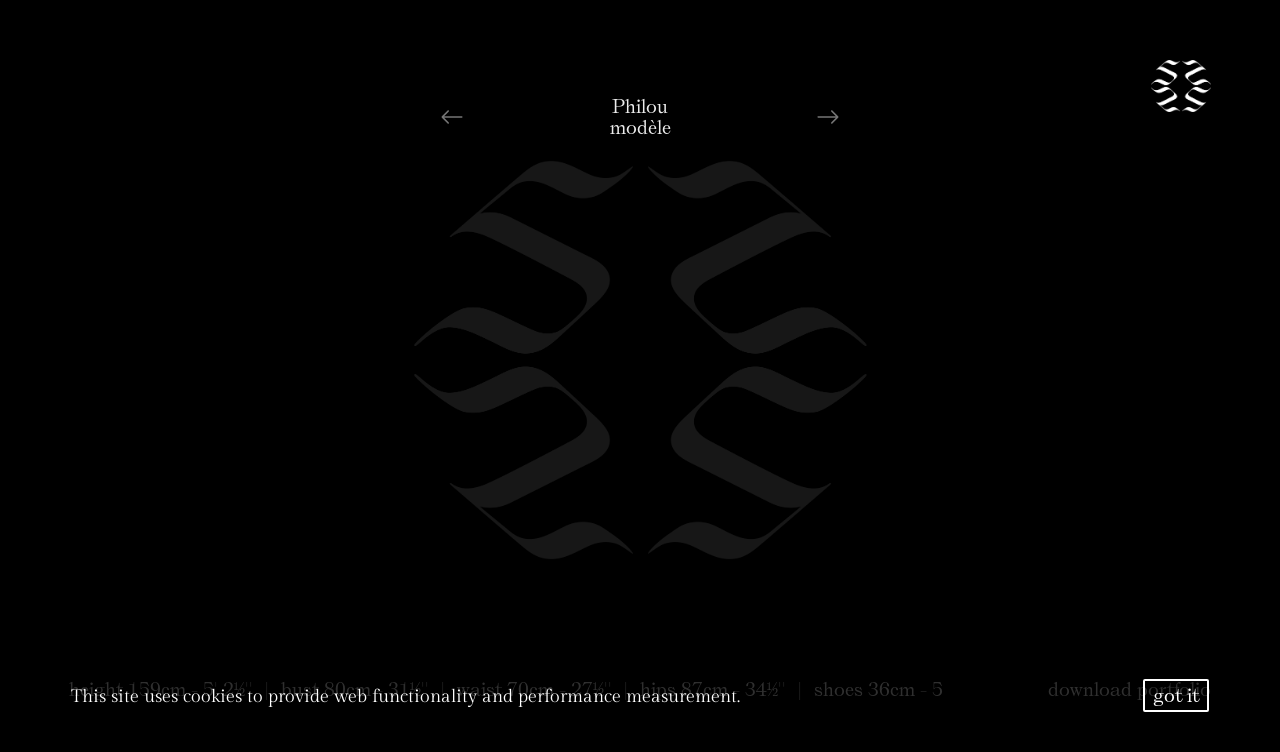

--- FILE ---
content_type: text/html; charset=utf-8
request_url: https://www.thespinetalents.com/fr/notorious/3470-philou
body_size: 5006
content:
<!DOCTYPE html><html lang="en"><head><meta charSet="utf-8"/><meta name="viewport" content="width=device-width"/><link rel="apple-touch-icon" sizes="76x76" href="/apple-touch-icon.png?v=1"/><link rel="icon" type="image/png" sizes="32x32" href="/favicon-32x32.png?v=1"/><link rel="icon" type="image/png" sizes="16x16" href="/favicon-16x16.png?v=1"/><link rel="manifest" href="/site.webmanifest"/><link rel="mask-icon" href="/safari-pinned-tab.svg" color="#5bbad5"/><meta name="msapplication-TileColor" content="#da532c"/><meta name="theme-color" content="#ffffff"/><link rel="stylesheet" type="text/css" href="https://cdnjs.cloudflare.com/ajax/libs/slick-carousel/1.6.0/slick-theme.min.css"/><title>philou - the spine</title><meta name="AUTHOR" content="mediaslide.com"/><meta name="copyright" content="mediaslide.com"/><meta name="description" content=""/><meta name="keywords" content=""/><meta property="og:title" content="philou - the spine"/><meta property="og:type" content="article"/><meta property="og:image" content="https://www.thespinetalents.com/logo.png"/><meta property="og:url" content="https://www.thespinetalents.com/notorious/3470-philou"/><meta property="og:description" content=""/><meta name="twitter:card" content="summary"/><meta name="twitter:title" content="philou - the spine"/><meta name="twitter:description" content=""/><meta name="twitter:image" content="https://www.thespinetalents.com/logo.png"/><link rel="canonical" href="https://www.thespinetalents.com/fr/notorious/3470-philou"/><meta name="next-head-count" content="25"/><style data-styled="" data-styled-version="5.3.5"></style><link rel="preload" href="/_next/static/css/9f16fe53b69bbed1.css" as="style"/><link rel="stylesheet" href="/_next/static/css/9f16fe53b69bbed1.css" data-n-g=""/><noscript data-n-css=""></noscript><script defer="" nomodule="" src="/_next/static/chunks/polyfills-c67a75d1b6f99dc8.js"></script><script src="/_next/static/chunks/webpack-7d4304ca10d57166.js" defer=""></script><script src="/_next/static/chunks/framework-5f4595e5518b5600.js" defer=""></script><script src="/_next/static/chunks/main-d4b3e1e72b129878.js" defer=""></script><script src="/_next/static/chunks/pages/_app-20a8471336d84b30.js" defer=""></script><script src="/_next/static/chunks/9b380ffa-a2cb770e3754fcbe.js" defer=""></script><script src="/_next/static/chunks/753-05784adf7b2a8bf8.js" defer=""></script><script src="/_next/static/chunks/749-14964d72e69b93fd.js" defer=""></script><script src="/_next/static/chunks/16-b8b4bdeaa64ac20f.js" defer=""></script><script src="/_next/static/chunks/380-7512ef9d2a092645.js" defer=""></script><script src="/_next/static/chunks/pages/notorious/%5Bid%5D-319890ae62119923.js" defer=""></script><script src="/_next/static/FCdKFhfafXWoTW1tnT_Jl/_buildManifest.js" defer=""></script><script src="/_next/static/FCdKFhfafXWoTW1tnT_Jl/_ssgManifest.js" defer=""></script></head><body><div id="__next" data-reactroot=""><div class="overflow-x-hidden"><div class="fixed  top-0 left-0 w-full z-50  "><div class=" w-full fixed top-0  pt-2 md:pt-0 md:top-[4.1rem] !pointer-events-none lg:top-[3.5rem]  left-0    bg-transparent pointer-events-auto pb-5 md:bg-transparent   transition-all duration-500 ease-in-out  block "><div class="w-full px-5 max-w-full md:px-0 md:max-w-[calc(90%-10px)] mx-auto"><div class="object-contain max-h-[60px] md:h-[70px]  lg:h-[85px] w-[60px] mb-[10px] pt-[5px] md:pt-0  cursor-pointer flex justify-end ml-auto "><img src="/layout/navLogo.png" alt="the spine logo" height="80px" width="70px" class="object-contain h-full w-full  pointer-events-auto   cursor-pointer ml-auto block $  "/></div></div><div class="w-full flex flex-col items-end text !pointer-events-none text-right max-w-[calc(90%-10px)] mx-auto max-h-[0]   md:bg-transparent duration-500 transition-all ease-in-out overflow-hidden "><div class="pointer-events-auto"><a class="text-right" href="/talents"><div class="text-right text-white cursor-pointer flex  justify-end font-bretagne text-[1rem] xl:text-[18px] py-[3px] xl:py-[5px] hover:opacity-100 transition-all duration-300 opacity-50">nos talents</div></a><a class="text-right" href="/news"><div class="text-right text-white cursor-pointer flex  justify-end font-bretagne text-[1rem] xl:text-[18px] py-[3px] xl:py-[5px] hover:opacity-100 transition-all duration-300 opacity-50">news</div></a><a class="text-right" href="/apply"><div class="text-right text-white cursor-pointer flex  justify-end font-bretagne text-[1rem] xl:text-[18px] py-[3px] xl:py-[5px] hover:opacity-100 transition-all duration-300 opacity-50">candidature</div></a><a class="text-right" href="/the-agency"><div class="text-right text-white cursor-pointer flex  justify-end font-bretagne text-[1rem] xl:text-[18px] py-[3px] xl:py-[5px] hover:opacity-100 transition-all duration-300 opacity-50">l&#x27;agence</div></a><a class="text-right" href="/contact"><div class="text-right text-white cursor-pointer flex  justify-end font-bretagne text-[1rem] xl:text-[18px] py-[3px] xl:py-[5px] hover:opacity-100 transition-all duration-300 opacity-50">contact</div></a><a class="text-right" href="/legal"><div class="text-right text-white cursor-pointer flex  justify-end font-bretagne text-[1rem] xl:text-[18px] py-[3px] xl:py-[5px] hover:opacity-100 transition-all duration-300 opacity-50">légal</div></a></div><div class="gap-x-2 md:gap-x-3 pointer-events-auto flex justify-end font-bretagne text-[1rem] xl:text-[18px] items-baseline pt-[5px] "><p class=" opacity-50 cursor-pointer  font-bretagne pr-[4px] md:pr-[6px]">en</p> <span>/</span><p class=" opacity-100 cursor-pointer font-bretagne pl-[4px] md:pl-[6px] ">fr</p></div></div></div><div class="absolute hidden md:block  top-[18rem]  hover:opacity-100 hover:pointer-events-auto right-48 opacity-0  transition-all duration-500 z-[-1] pointer-events-none opacity-0   false backdrop-blur-sm"> <div class="w-max border-[1px] border-white border-opacity-50 text-white font-bretagne text-[1rem] text-center px-5 py-2 rounded-xl"><div class="text-[1rem]  xl:text-[18px]"><p>25 rue Coquillière</p><p>75001 Paris</p><p>01 42 71 88 98</p><a href="mailto:booking@thespinetalents.com" class="pt-5">booking@thespinetalents.com</a><p class="pt-5">10:00-19:00</p><p></p><div class="flex justify-center gap-x-4 mt-1"><span class=" border-[1px] border-white hover:opacity-50 cursor-pointer rounded-full transition-all duration-300 "><a href="https://www.instagram.com/thespinetalents/" target="_blank" rel="noopener"><svg stroke="currentColor" fill="currentColor" stroke-width="0" viewBox="0 0 16 16" class="m-[6px]" height="1em" width="1em" xmlns="http://www.w3.org/2000/svg"><path d="M8 0C5.829 0 5.556.01 4.703.048 3.85.088 3.269.222 2.76.42a3.917 3.917 0 0 0-1.417.923A3.927 3.927 0 0 0 .42 2.76C.222 3.268.087 3.85.048 4.7.01 5.555 0 5.827 0 8.001c0 2.172.01 2.444.048 3.297.04.852.174 1.433.372 1.942.205.526.478.972.923 1.417.444.445.89.719 1.416.923.51.198 1.09.333 1.942.372C5.555 15.99 5.827 16 8 16s2.444-.01 3.298-.048c.851-.04 1.434-.174 1.943-.372a3.916 3.916 0 0 0 1.416-.923c.445-.445.718-.891.923-1.417.197-.509.332-1.09.372-1.942C15.99 10.445 16 10.173 16 8s-.01-2.445-.048-3.299c-.04-.851-.175-1.433-.372-1.941a3.926 3.926 0 0 0-.923-1.417A3.911 3.911 0 0 0 13.24.42c-.51-.198-1.092-.333-1.943-.372C10.443.01 10.172 0 7.998 0h.003zm-.717 1.442h.718c2.136 0 2.389.007 3.232.046.78.035 1.204.166 1.486.275.373.145.64.319.92.599.28.28.453.546.598.92.11.281.24.705.275 1.485.039.843.047 1.096.047 3.231s-.008 2.389-.047 3.232c-.035.78-.166 1.203-.275 1.485a2.47 2.47 0 0 1-.599.919c-.28.28-.546.453-.92.598-.28.11-.704.24-1.485.276-.843.038-1.096.047-3.232.047s-2.39-.009-3.233-.047c-.78-.036-1.203-.166-1.485-.276a2.478 2.478 0 0 1-.92-.598 2.48 2.48 0 0 1-.6-.92c-.109-.281-.24-.705-.275-1.485-.038-.843-.046-1.096-.046-3.233 0-2.136.008-2.388.046-3.231.036-.78.166-1.204.276-1.486.145-.373.319-.64.599-.92.28-.28.546-.453.92-.598.282-.11.705-.24 1.485-.276.738-.034 1.024-.044 2.515-.045v.002zm4.988 1.328a.96.96 0 1 0 0 1.92.96.96 0 0 0 0-1.92zm-4.27 1.122a4.109 4.109 0 1 0 0 8.217 4.109 4.109 0 0 0 0-8.217zm0 1.441a2.667 2.667 0 1 1 0 5.334 2.667 2.667 0 0 1 0-5.334z"></path></svg></a></span><span class=" border-[1px] border-white hover:opacity-50 cursor-pointer rounded-full transition-all duration-300"><a href="https://www.linkedin.com/company/thespinetalents/" target="_blank" rel="noopener"><svg stroke="currentColor" fill="currentColor" stroke-width="0" viewBox="0 0 448 512" class="m-[6px]" height="1em" width="1em" xmlns="http://www.w3.org/2000/svg"><path d="M100.28 448H7.4V148.9h92.88zM53.79 108.1C24.09 108.1 0 83.5 0 53.8a53.79 53.79 0 0 1 107.58 0c0 29.7-24.1 54.3-53.79 54.3zM447.9 448h-92.68V302.4c0-34.7-.7-79.2-48.29-79.2-48.29 0-55.69 37.7-55.69 76.7V448h-92.78V148.9h89.08v40.8h1.3c12.4-23.5 42.69-48.3 87.88-48.3 94 0 111.28 61.9 111.28 142.3V448z"></path></svg></a></span><span class=" border-[1px] border-white hover:opacity-50 cursor-pointer rounded-full transition-all duration-300 "><a href="https://www.facebook.com/thespinetalents/" target="_blank" rel="noopener"><svg stroke="currentColor" fill="currentColor" stroke-width="0" viewBox="0 0 320 512" class="m-[6px]" height="1em" width="1em" xmlns="http://www.w3.org/2000/svg"><path d="M279.14 288l14.22-92.66h-88.91v-60.13c0-25.35 12.42-50.06 52.24-50.06h40.42V6.26S260.43 0 225.36 0c-73.22 0-121.08 44.38-121.08 124.72v70.62H22.89V288h81.39v224h100.17V288z"></path></svg></a></span></div></div></div> </div><div class="absolute hidden md:block top-[22rem] bg-blackkk  right-40 opacity-0 transition-all duration-500 pointer-events-none z-[-1] backdrop-blur-sm"><div class="w-max border-[1px] border-white border-opacity-50 text-white font-bretagne text-[1rem] text-center px-5 py-2 rounded-xl"><p class="max-w-[350px] text-[1rem]  xl:text-[18px] text-start"></p></div></div><div class="w-full md:max-w-[700px]  mx-auto mt-[6.5rem]  flex flex-col justify-center" style="opacity:0"></div></div><div class="overflow-x-hidden relative" style="opacity:0"><div><div class="w-full  bg-black bg-opacity-80 px-2 py-2 left-1/2 -translate-x-1/2 fixed bottom-0 z-50"><div class="w-full md:max-w-[90%] flex flex-wrap  justify-center md:justify-between items-baseline mx-auto    font-bretagne  z-50 text-center text-[1rem] md:text-[18px]"><p class="font-gilda  text-white ">This site uses cookies to provide web functionality and performance measurement.   </p><span class="border-2 border-white text-center rounded-sm px-2 py-1 text-white cursor-pointer">got it</span></div></div><div class="w-full min-h-[80vh]"><div style="opacity:0"><div class="w-full  px-5 md:px-10 lg:px-0 pb-5 md:pb-10 lg:max-w-[90%] 2xl:max-w-[calc(90%+10px)] mx-auto mt-32 md:mt-48 relative "><div class="fixed h-[100vh] min-h-[500px] top-0 left-0 flex justify-center w-full items-center z-[40] pointer-events-none"><img src="/layout/navLogo.png" alt="the spine" width="100%" height="400px" class="w-full h-full max-h-[350px] md:max-h-[400px] object-contain opacity-10 pointer-events-none "/></div><div class="max-w-[50%] top-[4rem] md:top-[6rem]  font-bretagne flex gap-y-1 md:gap-y-2  fixed md:z-[50] w-[400px] -translate-x-1/2 left-1/2 flex-col  text-[1rem] lg:text-[18px] text-center mx-auto "><svg stroke="currentColor" fill="currentColor" stroke-width="0" viewBox="0 0 16 16" class="absolute left-0 hidden items-center h-full  cursor-not-allowed opacity-50   md:flex  text-2xl" height="1em" width="1em" xmlns="http://www.w3.org/2000/svg"><path fill-rule="evenodd" d="M15 8a.5.5 0 0 0-.5-.5H2.707l3.147-3.146a.5.5 0 1 0-.708-.708l-4 4a.5.5 0 0 0 0 .708l4 4a.5.5 0 0 0 .708-.708L2.707 8.5H14.5A.5.5 0 0 0 15 8z"></path></svg><h1> <!-- -->Philou</h1><p>modèle</p><svg stroke="currentColor" fill="currentColor" stroke-width="0" viewBox="0 0 16 16" class="absolute right-0 hidden md:flex items-center h-full  cursor-not-allowed opacity-50    text-2xl" height="1em" width="1em" xmlns="http://www.w3.org/2000/svg"><path fill-rule="evenodd" d="M1 8a.5.5 0 0 1 .5-.5h11.793l-3.147-3.146a.5.5 0 0 1 .708-.708l4 4a.5.5 0 0 1 0 .708l-4 4a.5.5 0 0 1-.708-.708L13.293 8.5H1.5A.5.5 0 0 1 1 8z"></path></svg></div><div class="w-full  h-auto    pb-[10px]  mx-auto   md:px-1 flex flex-col gap-y-5 md:gap-y-[unset] md:flex-row relative md:max-w-[calc(100%-12px)]  "><div class="absolute md:hidden bg-transparent left-0 h-full w-[20px]"></div><div class="absolute md:hidden bg-transparent right-0 h-full w-[20px]"></div></div><div class="w-full  grid md:hidden grid-cols-1 md:grid-cols-2 gap-y-5 pb-32"></div></div><div class="fixed w-full lg:w-auto hidden  lg:block bg-black bottom-5 rounded-xl  lg:bottom-16 lg:right-24 transition-all duration-300 opacity-0 z-[-1]"> <div class="w-max border-[1px] border-white border-opacity-50 text-white font-bretagne text-[1rem] text-center px-5 py-2 rounded-xl"><div class="max-w-[300px] mx-auto lg:mx-[unset] md:max-w-[450px]   md:py-1 text-start"><div class="text-[1rem]   xl:text-[18px] leading-6 md:leading-[18px]"><input type="email" name="email" value="" class="bg-transparent w-full max-w-[200px] p-1  ml-1 pb-1"/> </div><div class="w-full h-[1px] bg-white opacity-50 my-1 md:my-2"></div><div class="flex justify-between items-center "><p class="max-w-[200px] md:max-w-[300px] text-[1rem]  xl:text-[18px] leading-6 md:leading-[28px]"></p><button class="border-[1px] w-[100px]  md:w-[130px] max-h-[30px]  md:max-h-[40px] border-white text-white font-bretagne md:px-8 py-1 md:py-2   rounded-full "><p class=" text-[1rem]  xl:text-[18px] hover:scale-125 hover:opacity-50  transition-all duration-300"> <!-- -->send</p></button></div></div></div> </div><div class="fixed w-full ml-auto block lg:hidden bg-black  bottom-5 md:bottom-10  right-0  px-5 md:px-10 py-5 transition-all duration-300 opacity-0 z-[-1]"> <div class="w-max border-[1px] border-white border-opacity-50 text-white font-bretagne text-[1rem] text-center px-5 py-2 rounded-xl"><div class="max-w-[300px] mx-auto lg:mx-[unset] md:max-w-[450px]   md:py-1 text-start"><div class="text-[1rem]   xl:text-[18px] leading-6 md:leading-[18px]"><input type="email" name="email" value="" class="bg-transparent w-full max-w-[200px] p-1  ml-1 pb-1"/> </div><div class="w-full h-[1px] bg-white opacity-50 my-1 md:my-2"></div><div class="flex justify-between items-center "><p class="max-w-[200px] md:max-w-[300px] text-[1rem]  xl:text-[18px] leading-6 md:leading-[28px]"></p><button class="border-[1px] w-[100px]  md:w-[130px] max-h-[30px]  md:max-h-[40px] border-white text-white font-bretagne md:px-8 py-1 md:py-2   rounded-full "><p class=" text-[1rem]  xl:text-[18px] hover:scale-125 hover:opacity-50  transition-all duration-300"> <!-- -->send</p></button></div></div></div> </div><div class="fixed bottom-0 min-h-[40px] px-5 md:px-12 z-[90] w-full bg-black flex lg:hidden justify-between  left-1/2 -translate-x-1/2 pt-2 font-bretagne "><div class=" flex flex-wrap justify-start  items-baseline flex-col lg:flex-row gap-y-1  lg:gap-y-[unset]  w-full   pb-1 md:pb-5"><p class="flex text-[1rem]  xl:text-[18px]    text-start  lg:text-center">height <!-- -->159<!-- -->cm<!-- --> - 5&#x27; 2½&#x27;&#x27;</p><span class="hidden lg:block md:px-3"> |</span><p class="flex text-[1rem]  xl:text-[18px]   text-start  lg:text-center ">bust<!-- --> <!-- -->80<!-- -->cm<!-- --> - 31½&#x27;&#x27;</p><span class="hidden lg:block md:px-3"> |</span><p class="flex text-[1rem]  xl:text-[18px]   text-start  lg:text-center ">waist <!-- -->70<!-- -->cm<!-- --> - 27½&#x27;&#x27;</p><span class="hidden lg:block md:px-3"> |</span><p class="flex text-[1rem]  xl:text-[18px]   text-start  lg:text-center ">hips <!-- -->87<!-- -->cm<!-- --> - 34½&#x27;&#x27;</p><span class="hidden lg:block md:px-3"> |</span><p class="flex text-[1rem]  xl:text-[18px]   text-start  lg:text-center ">shoes <!-- -->36<!-- -->cm<!-- --> - 5<!-- --> </p></div><p class="absolute text-[1rem] cursor-pointer right-5 md:right-12 bottom-1 md:bottom-5 false">download portfolio</p></div><div class="fixed bottom-0 z-[90] hidden lg:flex justify-between gap-x-5 font-bretagne bg-black w-full px-5 md:px-0 max-w-[90%] lg:max-w-[calc(90%-10px)] left-1/2 -translate-x-1/2 pt-3   xl:text-[18px]  "><div class=" flex flex-wrap justify-start  items-baseline flex-col lg:flex-row gap-y-1  lg:gap-y-[unset]  w-full   pb-1 md:pb-5"><p class="flex text-[1rem]  xl:text-[18px]    text-start  lg:text-center">height <!-- -->159<!-- -->cm<!-- --> - 5&#x27; 2½&#x27;&#x27;</p><span class="hidden lg:block md:px-3"> |</span><p class="flex text-[1rem]  xl:text-[18px]   text-start  lg:text-center ">bust<!-- --> <!-- -->80<!-- -->cm<!-- --> - 31½&#x27;&#x27;</p><span class="hidden lg:block md:px-3"> |</span><p class="flex text-[1rem]  xl:text-[18px]   text-start  lg:text-center ">waist <!-- -->70<!-- -->cm<!-- --> - 27½&#x27;&#x27;</p><span class="hidden lg:block md:px-3"> |</span><p class="flex text-[1rem]  xl:text-[18px]   text-start  lg:text-center ">hips <!-- -->87<!-- -->cm<!-- --> - 34½&#x27;&#x27;</p><span class="hidden lg:block md:px-3"> |</span><p class="flex text-[1rem]  xl:text-[18px]   text-start  lg:text-center ">shoes <!-- -->36<!-- -->cm<!-- --> - 5<!-- --> </p></div><div class="  cursor-pointer text-end w-[25%] xl:w-[20%] text-[1rem]  xl:text-[18px]  false">download portfolio</div></div></div></div></div></div></div></div><script id="__NEXT_DATA__" type="application/json">{"props":{"pageProps":{"model":[{"nickname":"Philou","id":"3470","model_categories":[{"id":"32","name":"Modèle","parent_id":"30","parent_name":"The Spine","application_company_id":"1"},{"id":"44","name":"All","parent_id":"43","parent_name":"Notorious","application_company_id":"3"}],"picture_url":"https://mediaslide-europe.storage.googleapis.com/myagency/pictures/3470/4445/profile-1643626226-cb816e575a085743084268d805f5af6d.jpg?v=1764675452","picture_large_height":"4096","picture_large_width":"3277","model_custom_fields":{"Website Tag":"modèle"},"picture_categories":[{"name":"Portfolios","id":"4445","category_id":"1","is_defaut":"1","application_company_id":"","model_category_id":"1","date":"2020-09-14 00:00:00","picture_url":"","description":""},{"name":"The Spine","id":"15953","category_id":"6","is_defaut":"0","application_company_id":"3","model_category_id":"44","date":"2023-06-30 00:00:00","picture_url":"https://mediaslide-europe.storage.googleapis.com/myagency/pictures/3470/15953/profile-1746008076-c8c2ab7707aca22d7258c5eb12685bba.jpg","description":""},{"name":"Thumbnail","id":"17999","category_id":"7","is_defaut":"0","application_company_id":"3","model_category_id":"43","date":"2023-09-25 00:00:00","picture_url":"https://mediaslide-europe.storage.googleapis.com/myagency/pictures/3470/17999/profile-1746007897-b14a3d84a49557b5fddb612c25573a0a.jpg","description":""}],"videos":[],"model_bio":[{"id":"31","description":"\u003cp\u003e\u003cbr\u003e\u003c/p\u003e","category":"1"}],"gender":"1","height_eur":"159","height_usa":"5' 2½''","bust_usa":"31½''","bust_eur":"80","hips_usa":"34½''","hips_eur":"87","waist_usa":"27½''","waist_eur":"70","shoes_usa":"5","shoes_eur":"36","shoes_uk":"3","hair":"Blond","eyes":"Black","documents":[]}]},"__N_SSP":true},"page":"/notorious/[id]","query":{"id":"3470-philou"},"buildId":"FCdKFhfafXWoTW1tnT_Jl","isFallback":false,"gssp":true,"locale":"fr","locales":["default","fr","en"],"defaultLocale":"default","scriptLoader":[]}</script></body></html>

--- FILE ---
content_type: text/css; charset=UTF-8
request_url: https://www.thespinetalents.com/_next/static/css/9f16fe53b69bbed1.css
body_size: 7218
content:
@charset "UTF-8";.svg-inline--fa,svg:not(:root).svg-inline--fa{overflow:visible}.svg-inline--fa{display:inline-block;font-size:inherit;height:1em;vertical-align:-.125em}.svg-inline--fa.fa-lg{vertical-align:-.225em}.svg-inline--fa.fa-w-1{width:.0625em}.svg-inline--fa.fa-w-2{width:.125em}.svg-inline--fa.fa-w-3{width:.1875em}.svg-inline--fa.fa-w-4{width:.25em}.svg-inline--fa.fa-w-5{width:.3125em}.svg-inline--fa.fa-w-6{width:.375em}.svg-inline--fa.fa-w-7{width:.4375em}.svg-inline--fa.fa-w-8{width:.5em}.svg-inline--fa.fa-w-9{width:.5625em}.svg-inline--fa.fa-w-10{width:.625em}.svg-inline--fa.fa-w-11{width:.6875em}.svg-inline--fa.fa-w-12{width:.75em}.svg-inline--fa.fa-w-13{width:.8125em}.svg-inline--fa.fa-w-14{width:.875em}.svg-inline--fa.fa-w-15{width:.9375em}.svg-inline--fa.fa-w-16{width:1em}.svg-inline--fa.fa-w-17{width:1.0625em}.svg-inline--fa.fa-w-18{width:1.125em}.svg-inline--fa.fa-w-19{width:1.1875em}.svg-inline--fa.fa-w-20{width:1.25em}.svg-inline--fa.fa-pull-left{margin-right:.3em;width:auto}.svg-inline--fa.fa-pull-right{margin-left:.3em;width:auto}.svg-inline--fa.fa-border{height:1.5em}.svg-inline--fa.fa-li{width:2em}.svg-inline--fa.fa-fw{width:1.25em}.fa-layers svg.svg-inline--fa{bottom:0;left:0;margin:auto;position:absolute;right:0;top:0}.fa-layers{display:inline-block;height:1em;position:relative;text-align:center;vertical-align:-.125em;width:1em}.fa-layers svg.svg-inline--fa{transform-origin:center center}.fa-layers-counter,.fa-layers-text{display:inline-block;position:absolute;text-align:center}.fa-layers-text{left:50%;top:50%;transform:translate(-50%,-50%);transform-origin:center center}.fa-layers-counter{background-color:#ff253a;border-radius:1em;box-sizing:border-box;color:#fff;height:1.5em;line-height:1;max-width:5em;min-width:1.5em;overflow:hidden;padding:.25em;right:0;text-overflow:ellipsis;top:0;transform:scale(.25);transform-origin:top right}.fa-layers-bottom-right{bottom:0;right:0;top:auto;transform:scale(.25);transform-origin:bottom right}.fa-layers-bottom-left{bottom:0;left:0;right:auto;top:auto;transform:scale(.25);transform-origin:bottom left}.fa-layers-top-right{right:0;top:0;transform:scale(.25);transform-origin:top right}.fa-layers-top-left{left:0;right:auto;top:0;transform:scale(.25);transform-origin:top left}.fa-lg{font-size:1.33333em;line-height:.75em;vertical-align:-.0667em}.fa-xs{font-size:.75em}.fa-sm{font-size:.875em}.fa-1x{font-size:1em}.fa-2x{font-size:2em}.fa-3x{font-size:3em}.fa-4x{font-size:4em}.fa-5x{font-size:5em}.fa-6x{font-size:6em}.fa-7x{font-size:7em}.fa-8x{font-size:8em}.fa-9x{font-size:9em}.fa-10x{font-size:10em}.fa-fw{text-align:center;width:1.25em}.fa-ul{list-style-type:none;margin-left:2.5em;padding-left:0}.fa-ul>li{position:relative}.fa-li{left:-2em;position:absolute;text-align:center;width:2em;line-height:inherit}.fa-border{border:.08em solid #eee;border-radius:.1em;padding:.2em .25em .15em}.fa-pull-left{float:left}.fa-pull-right{float:right}.fa.fa-pull-left,.fab.fa-pull-left,.fal.fa-pull-left,.far.fa-pull-left,.fas.fa-pull-left{margin-right:.3em}.fa.fa-pull-right,.fab.fa-pull-right,.fal.fa-pull-right,.far.fa-pull-right,.fas.fa-pull-right{margin-left:.3em}.fa-spin{animation:fa-spin 2s linear infinite}.fa-pulse{animation:fa-spin 1s steps(8) infinite}@keyframes fa-spin{0%{transform:rotate(0deg)}to{transform:rotate(1turn)}}.fa-rotate-90{-ms-filter:"progid:DXImageTransform.Microsoft.BasicImage(rotation=1)";transform:rotate(90deg)}.fa-rotate-180{-ms-filter:"progid:DXImageTransform.Microsoft.BasicImage(rotation=2)";transform:rotate(180deg)}.fa-rotate-270{-ms-filter:"progid:DXImageTransform.Microsoft.BasicImage(rotation=3)";transform:rotate(270deg)}.fa-flip-horizontal{-ms-filter:"progid:DXImageTransform.Microsoft.BasicImage(rotation=0, mirror=1)";transform:scaleX(-1)}.fa-flip-vertical{transform:scaleY(-1)}.fa-flip-both,.fa-flip-horizontal.fa-flip-vertical,.fa-flip-vertical{-ms-filter:"progid:DXImageTransform.Microsoft.BasicImage(rotation=2, mirror=1)"}.fa-flip-both,.fa-flip-horizontal.fa-flip-vertical{transform:scale(-1)}:root .fa-flip-both,:root .fa-flip-horizontal,:root .fa-flip-vertical,:root .fa-rotate-180,:root .fa-rotate-270,:root .fa-rotate-90{filter:none}.fa-stack{display:inline-block;height:2em;position:relative;width:2.5em}.fa-stack-1x,.fa-stack-2x{bottom:0;left:0;margin:auto;position:absolute;right:0;top:0}.svg-inline--fa.fa-stack-1x{height:1em;width:1.25em}.svg-inline--fa.fa-stack-2x{height:2em;width:2.5em}.fa-inverse{color:#fff}.sr-only{border:0;clip:rect(0,0,0,0);height:1px;margin:-1px;overflow:hidden;padding:0;position:absolute;width:1px}.sr-only-focusable:active,.sr-only-focusable:focus{clip:auto;height:auto;margin:0;overflow:visible;position:static;width:auto}.svg-inline--fa .fa-primary{fill:var(--fa-primary-color,currentColor);opacity:1;opacity:var(--fa-primary-opacity,1)}.svg-inline--fa .fa-secondary{fill:var(--fa-secondary-color,currentColor)}.svg-inline--fa .fa-secondary,.svg-inline--fa.fa-swap-opacity .fa-primary{opacity:.4;opacity:var(--fa-secondary-opacity,.4)}.svg-inline--fa.fa-swap-opacity .fa-secondary{opacity:1;opacity:var(--fa-primary-opacity,1)}.svg-inline--fa mask .fa-primary,.svg-inline--fa mask .fa-secondary{fill:#000}.fad.fa-inverse{color:#fff}

/*
! tailwindcss v3.1.3 | MIT License | https://tailwindcss.com
*/*,:after,:before{box-sizing:border-box;border:0 solid #e5e7eb}:after,:before{--tw-content:""}html{line-height:1.5;-webkit-text-size-adjust:100%;-moz-tab-size:4;-o-tab-size:4;tab-size:4;font-family:ui-sans-serif,system-ui,-apple-system,BlinkMacSystemFont,Segoe UI,Roboto,Helvetica Neue,Arial,Noto Sans,sans-serif,Apple Color Emoji,Segoe UI Emoji,Segoe UI Symbol,Noto Color Emoji}body{margin:0;line-height:inherit}hr{height:0;color:inherit;border-top-width:1px}abbr:where([title]){-webkit-text-decoration:underline dotted;text-decoration:underline dotted}h1,h2,h3,h4,h5,h6{font-size:inherit;font-weight:inherit}a{color:inherit;text-decoration:inherit}b,strong{font-weight:bolder}code,kbd,pre,samp{font-family:ui-monospace,SFMono-Regular,Menlo,Monaco,Consolas,Liberation Mono,Courier New,monospace;font-size:1em}small{font-size:80%}sub,sup{font-size:75%;line-height:0;position:relative;vertical-align:baseline}sub{bottom:-.25em}sup{top:-.5em}table{text-indent:0;border-color:inherit;border-collapse:collapse}button,input,optgroup,select,textarea{font-family:inherit;font-size:100%;font-weight:inherit;line-height:inherit;color:inherit;margin:0;padding:0}button,select{text-transform:none}[type=button],[type=reset],[type=submit],button{-webkit-appearance:button;background-color:transparent;background-image:none}:-moz-focusring{outline:auto}:-moz-ui-invalid{box-shadow:none}progress{vertical-align:baseline}::-webkit-inner-spin-button,::-webkit-outer-spin-button{height:auto}[type=search]{-webkit-appearance:textfield;outline-offset:-2px}::-webkit-search-decoration{-webkit-appearance:none}::-webkit-file-upload-button{-webkit-appearance:button;font:inherit}summary{display:list-item}blockquote,dd,dl,figure,h1,h2,h3,h4,h5,h6,hr,p,pre{margin:0}fieldset{margin:0}fieldset,legend{padding:0}menu,ol,ul{list-style:none;margin:0;padding:0}textarea{resize:vertical}input::-moz-placeholder,textarea::-moz-placeholder{opacity:1;color:#9ca3af}input::placeholder,textarea::placeholder{opacity:1;color:#9ca3af}[role=button],button{cursor:pointer}:disabled{cursor:default}audio,canvas,embed,iframe,img,object,svg,video{display:block;vertical-align:middle}img,video{max-width:100%;height:auto}*,:after,:before{--tw-border-spacing-x:0;--tw-border-spacing-y:0;--tw-translate-x:0;--tw-translate-y:0;--tw-rotate:0;--tw-skew-x:0;--tw-skew-y:0;--tw-scale-x:1;--tw-scale-y:1;--tw-pan-x: ;--tw-pan-y: ;--tw-pinch-zoom: ;--tw-scroll-snap-strictness:proximity;--tw-ordinal: ;--tw-slashed-zero: ;--tw-numeric-figure: ;--tw-numeric-spacing: ;--tw-numeric-fraction: ;--tw-ring-inset: ;--tw-ring-offset-width:0px;--tw-ring-offset-color:#fff;--tw-ring-color:rgba(59,130,246,.5);--tw-ring-offset-shadow:0 0 #0000;--tw-ring-shadow:0 0 #0000;--tw-shadow:0 0 #0000;--tw-shadow-colored:0 0 #0000;--tw-blur: ;--tw-brightness: ;--tw-contrast: ;--tw-grayscale: ;--tw-hue-rotate: ;--tw-invert: ;--tw-saturate: ;--tw-sepia: ;--tw-drop-shadow: ;--tw-backdrop-blur: ;--tw-backdrop-brightness: ;--tw-backdrop-contrast: ;--tw-backdrop-grayscale: ;--tw-backdrop-hue-rotate: ;--tw-backdrop-invert: ;--tw-backdrop-opacity: ;--tw-backdrop-saturate: ;--tw-backdrop-sepia: }::backdrop{--tw-border-spacing-x:0;--tw-border-spacing-y:0;--tw-translate-x:0;--tw-translate-y:0;--tw-rotate:0;--tw-skew-x:0;--tw-skew-y:0;--tw-scale-x:1;--tw-scale-y:1;--tw-pan-x: ;--tw-pan-y: ;--tw-pinch-zoom: ;--tw-scroll-snap-strictness:proximity;--tw-ordinal: ;--tw-slashed-zero: ;--tw-numeric-figure: ;--tw-numeric-spacing: ;--tw-numeric-fraction: ;--tw-ring-inset: ;--tw-ring-offset-width:0px;--tw-ring-offset-color:#fff;--tw-ring-color:rgba(59,130,246,.5);--tw-ring-offset-shadow:0 0 #0000;--tw-ring-shadow:0 0 #0000;--tw-shadow:0 0 #0000;--tw-shadow-colored:0 0 #0000;--tw-blur: ;--tw-brightness: ;--tw-contrast: ;--tw-grayscale: ;--tw-hue-rotate: ;--tw-invert: ;--tw-saturate: ;--tw-sepia: ;--tw-drop-shadow: ;--tw-backdrop-blur: ;--tw-backdrop-brightness: ;--tw-backdrop-contrast: ;--tw-backdrop-grayscale: ;--tw-backdrop-hue-rotate: ;--tw-backdrop-invert: ;--tw-backdrop-opacity: ;--tw-backdrop-saturate: ;--tw-backdrop-sepia: }.pointer-events-none{pointer-events:none}.\!pointer-events-none{pointer-events:none!important}.pointer-events-auto{pointer-events:auto}.invisible{visibility:hidden}.static{position:static}.fixed{position:fixed}.absolute{position:absolute}.relative{position:relative}.top-1\/2{top:50%}.left-1\/2{left:50%}.bottom-28{bottom:7rem}.left-5{left:1.25rem}.right-5{right:1.25rem}.bottom-16{bottom:4rem}.bottom-5{bottom:1.25rem}.bottom-0{bottom:0}.top-\[4rem\]{top:4rem}.left-0{left:0}.right-0{right:0}.bottom-11{bottom:2.75rem}.top-0{top:0}.top-28{top:7rem}.top-\[18rem\]{top:18rem}.right-48{right:12rem}.top-\[22rem\]{top:22rem}.right-40{right:10rem}.top-\[6\.3rem\]{top:6.3rem}.bottom-1{bottom:.25rem}.top-\[8rem\]{top:8rem}.top-12{top:3rem}.right-10{right:2.5rem}.bottom-8{bottom:2rem}.z-\[-1\]{z-index:-1}.z-\[30\]{z-index:30}.z-\[999\]{z-index:999}.z-\[40\]{z-index:40}.z-50,.z-\[50\]{z-index:50}.z-\[55\]{z-index:55}.z-\[39\]{z-index:39}.z-\[99\]{z-index:99}.z-\[90\]{z-index:90}.order-2{order:2}.m-\[6px\]{margin:6px}.m-\[25px\]{margin:25px}.m-\[10px\]{margin:10px}.mx-auto{margin-left:auto;margin-right:auto}.my-5{margin-top:1.25rem;margin-bottom:1.25rem}.my-1{margin-top:.25rem;margin-bottom:.25rem}.my-3{margin-top:.75rem;margin-bottom:.75rem}.mt-\[20px\]{margin-top:20px}.mb-5{margin-bottom:1.25rem}.mt-1{margin-top:.25rem}.mt-32{margin-top:8rem}.mr-auto{margin-right:auto}.ml-auto{margin-left:auto}.mt-10{margin-top:2.5rem}.mt-\[11rem\]{margin-top:11rem}.mt-20{margin-top:5rem}.mb-8{margin-bottom:2rem}.mb-28{margin-bottom:7rem}.mt-5{margin-top:1.25rem}.mt-3{margin-top:.75rem}.mt-2{margin-top:.5rem}.mt-\[2px\]{margin-top:2px}.mb-14{margin-bottom:3.5rem}.mt-\[70\%\]{margin-top:70%}.mt-\[50\%\]{margin-top:50%}.mt-\[20\%\]{margin-top:20%}.mt-\[90\%\]{margin-top:90%}.ml-1{margin-left:.25rem}.mt-\[6\.5rem\]{margin-top:6.5rem}.mt-8{margin-top:2rem}.ml-\[-15rem\]{margin-left:-15rem}.ml-32{margin-left:8rem}.mt-16{margin-top:4rem}.ml-\[9rem\]{margin-left:9rem}.ml-\[28rem\]{margin-left:28rem}.mb-\[10px\]{margin-bottom:10px}.block{display:block}.flex{display:flex}.grid{display:grid}.hidden{display:none}.aspect-\[3\/4\]{aspect-ratio:3/4}.h-\[100vh\],.h-screen{height:100vh}.h-full{height:100%}.h-\[40px\]{height:40px}.h-\[55px\]{height:55px}.h-\[30px\]{height:30px}.h-\[370px\]{height:370px}.h-\[calc\(100vh-370px\)\]{height:calc(100vh - 370px)}.h-\[20px\]{height:20px}.h-\[calc\(100\%-30px\)\]{height:calc(100% - 30px)}.h-24{height:6rem}.h-12{height:3rem}.h-\[1px\]{height:1px}.h-auto{height:auto}.h-\[50vh\]{height:50vh}.h-\[60px\]{height:60px}.h-\[180px\]{height:180px}.max-h-\[600px\]{max-height:600px}.max-h-\[350px\]{max-height:350px}.max-h-\[30px\]{max-height:30px}.max-h-\[80vh\]{max-height:80vh}.max-h-\[70px\]{max-height:70px}.max-h-\[20rem\]{max-height:20rem}.max-h-0{max-height:0}.max-h-\[60px\]{max-height:60px}.max-h-\[40rem\]{max-height:40rem}.max-h-\[0\]{max-height:0}.min-h-\[80vh\]{min-height:80vh}.min-h-\[500px\]{min-height:500px}.min-h-\[20px\]{min-height:20px}.min-h-\[70vh\]{min-height:70vh}.min-h-\[50px\]{min-height:50px}.min-h-\[40px\]{min-height:40px}.min-h-\[400px\]{min-height:400px}.w-full{width:100%}.w-\[400px\]{width:400px}.w-\[80\%\]{width:80%}.w-1\/2{width:50%}.w-\[20px\]{width:20px}.w-\[12px\]{width:12px}.w-auto{width:auto}.w-max{width:-moz-max-content;width:max-content}.w-\[350px\]{width:350px}.w-\[120px\]{width:120px}.w-\[280px\]{width:280px}.w-\[45\%\]{width:45%}.w-12{width:3rem}.w-\[30px\]{width:30px}.w-\[18px\]{width:18px}.w-\[100px\]{width:100px}.w-\[25\%\]{width:25%}.w-\[auto\]{width:auto}.w-0{width:0}.w-\[25px\]{width:25px}.w-\[60px\]{width:60px}.w-\[78px\]{width:78px}.min-w-\[100px\]{min-width:100px}.min-w-\[300px\]{min-width:300px}.max-w-\[300px\]{max-width:300px}.max-w-\[200px\]{max-width:200px}.max-w-\[500px\]{max-width:500px}.max-w-\[50\%\]{max-width:50%}.max-w-\[450px\]{max-width:450px}.max-w-\[90\%\]{max-width:90%}.max-w-\[80\%\]{max-width:80%}.max-w-\[100px\]{max-width:100px}.max-w-\[400px\]{max-width:400px}.max-w-\[350px\]{max-width:350px}.max-w-\[30px\]{max-width:30px}.max-w-\[280px\]{max-width:280px}.max-w-\[800px\]{max-width:800px}.max-w-\[96\%\]{max-width:96%}.max-w-\[60\%\]{max-width:60%}.max-w-full{max-width:100%}.max-w-\[calc\(90\%-10px\)\]{max-width:calc(90% - 10px)}.-translate-y-1\/2{--tw-translate-y:-50%}.-translate-x-1\/2,.-translate-y-1\/2{transform:translate(var(--tw-translate-x),var(--tw-translate-y)) rotate(var(--tw-rotate)) skewX(var(--tw-skew-x)) skewY(var(--tw-skew-y)) scaleX(var(--tw-scale-x)) scaleY(var(--tw-scale-y))}.-translate-x-1\/2{--tw-translate-x:-50%}.transform{transform:translate(var(--tw-translate-x),var(--tw-translate-y)) rotate(var(--tw-rotate)) skewX(var(--tw-skew-x)) skewY(var(--tw-skew-y)) scaleX(var(--tw-scale-x)) scaleY(var(--tw-scale-y))}.cursor-pointer{cursor:pointer}.cursor-not-allowed{cursor:not-allowed}.resize{resize:both}.grid-cols-2{grid-template-columns:repeat(2,minmax(0,1fr))}.grid-cols-1{grid-template-columns:repeat(1,minmax(0,1fr))}.flex-row{flex-direction:row}.flex-col{flex-direction:column}.flex-wrap{flex-wrap:wrap}.items-end{align-items:flex-end}.items-center{align-items:center}.items-baseline{align-items:baseline}.justify-start{justify-content:flex-start}.justify-end{justify-content:flex-end}.justify-center{justify-content:center}.justify-between{justify-content:space-between}.justify-evenly{justify-content:space-evenly}.gap-0{gap:0}.gap-y-1{row-gap:.25rem}.gap-x-4{-moz-column-gap:1rem;column-gap:1rem}.gap-y-2{row-gap:.5rem}.gap-y-5{row-gap:1.25rem}.gap-x-5{-moz-column-gap:1.25rem;column-gap:1.25rem}.gap-x-10{-moz-column-gap:2.5rem;column-gap:2.5rem}.gap-x-3{-moz-column-gap:.75rem;column-gap:.75rem}.gap-y-3{row-gap:.75rem}.gap-y-10{row-gap:2.5rem}.gap-x-2{-moz-column-gap:.5rem;column-gap:.5rem}.space-x-5>:not([hidden])~:not([hidden]){--tw-space-x-reverse:0;margin-right:calc(1.25rem * var(--tw-space-x-reverse));margin-left:calc(1.25rem * calc(1 - var(--tw-space-x-reverse)))}.overflow-hidden{overflow:hidden}.overflow-x-auto{overflow-x:auto}.overflow-y-auto{overflow-y:auto}.overflow-x-hidden{overflow-x:hidden}.overflow-y-hidden{overflow-y:hidden}.rounded-full{border-radius:9999px}.rounded-xl{border-radius:.75rem}.rounded-3xl{border-radius:1.5rem}.rounded-sm{border-radius:.125rem}.border-\[1px\]{border-width:1px}.border-2{border-width:2px}.border-b-\[1px\]{border-bottom-width:1px}.border-white{--tw-border-opacity:1;border-color:rgb(255 255 255/var(--tw-border-opacity))}.border-red-500{--tw-border-opacity:1;border-color:rgb(239 68 68/var(--tw-border-opacity))}.border-opacity-50{--tw-border-opacity:0.5}.bg-black{--tw-bg-opacity:1;background-color:rgb(0 0 0/var(--tw-bg-opacity))}.bg-transparent{background-color:transparent}.bg-white{--tw-bg-opacity:1;background-color:rgb(255 255 255/var(--tw-bg-opacity))}.bg-red-500{--tw-bg-opacity:1;background-color:rgb(239 68 68/var(--tw-bg-opacity))}.bg-opacity-80{--tw-bg-opacity:0.8}.bg-opacity-25{--tw-bg-opacity:0.25}.object-contain{-o-object-fit:contain;object-fit:contain}.object-cover{-o-object-fit:cover;object-fit:cover}.object-left{-o-object-position:left;object-position:left}.object-right{-o-object-position:right;object-position:right}.object-top{-o-object-position:top;object-position:top}.p-1{padding:.25rem}.p-\[10px\]{padding:10px}.px-6{padding-left:1.5rem;padding-right:1.5rem}.py-5{padding-top:1.25rem;padding-bottom:1.25rem}.px-5{padding-left:1.25rem;padding-right:1.25rem}.py-\[3px\]{padding-top:3px;padding-bottom:3px}.py-3{padding-top:.75rem;padding-bottom:.75rem}.px-8{padding-left:2rem;padding-right:2rem}.py-1{padding-top:.25rem;padding-bottom:.25rem}.py-\[5px\]{padding-top:5px;padding-bottom:5px}.px-\[10px\]{padding-left:10px;padding-right:10px}.py-2{padding-top:.5rem;padding-bottom:.5rem}.px-2{padding-left:.5rem;padding-right:.5rem}.px-1{padding-left:.25rem;padding-right:.25rem}.pt-1{padding-top:.25rem}.pb-5{padding-bottom:1.25rem}.pt-\[2px\]{padding-top:2px}.pt-5{padding-top:1.25rem}.pb-1{padding-bottom:.25rem}.pb-\[133\.33\%\]{padding-bottom:133.33%}.pb-\[133\%\]{padding-bottom:133%}.pb-\[10px\]{padding-bottom:10px}.pb-3{padding-bottom:.75rem}.pt-2{padding-top:.5rem}.pt-3{padding-top:.75rem}.pb-32{padding-bottom:8rem}.pl-5{padding-left:1.25rem}.pl-\[8\.6rem\]{padding-left:8.6rem}.pr-1{padding-right:.25rem}.pt-\[5px\]{padding-top:5px}.pr-\[4px\]{padding-right:4px}.pl-\[4px\]{padding-left:4px}.text-left{text-align:left}.text-center{text-align:center}.text-right{text-align:right}.text-start{text-align:start}.text-end{text-align:end}.font-bretagne{font-family:bretagne}.font-gilda{font-family:Gilda}.text-xl{font-size:1.25rem;line-height:1.75rem}.text-\[1rem\]{font-size:1rem}.text-\[20px\]{font-size:20px}.text-4xl{font-size:2.25rem;line-height:2.5rem}.text-2xl{font-size:1.5rem;line-height:2rem}.text-\[13px\]{font-size:13px}.text-\[12px\]{font-size:12px}.text-\[14px\]{font-size:14px}.text-sm{font-size:.875rem;line-height:1.25rem}.font-bold{font-weight:700}.uppercase{text-transform:uppercase}.lowercase{text-transform:lowercase}.leading-\[28px\]{line-height:28px}.leading-6{line-height:1.5rem}.leading-5{line-height:1.25rem}.leading-8{line-height:2rem}.tracking-wider{letter-spacing:.05em}.tracking-wide{letter-spacing:.025em}.text-white{--tw-text-opacity:1;color:rgb(255 255 255/var(--tw-text-opacity))}.text-red-500{--tw-text-opacity:1;color:rgb(239 68 68/var(--tw-text-opacity))}.opacity-80{opacity:.8}.opacity-0{opacity:0}.opacity-100{opacity:1}.opacity-50{opacity:.5}.opacity-10{opacity:.1}.opacity-70{opacity:.7}.outline-none{outline:2px solid transparent;outline-offset:2px}.grayscale{--tw-grayscale:grayscale(100%)}.filter,.grayscale{filter:var(--tw-blur) var(--tw-brightness) var(--tw-contrast) var(--tw-grayscale) var(--tw-hue-rotate) var(--tw-invert) var(--tw-saturate) var(--tw-sepia) var(--tw-drop-shadow)}.backdrop-blur-sm{--tw-backdrop-blur:blur(4px);-webkit-backdrop-filter:var(--tw-backdrop-blur) var(--tw-backdrop-brightness) var(--tw-backdrop-contrast) var(--tw-backdrop-grayscale) var(--tw-backdrop-hue-rotate) var(--tw-backdrop-invert) var(--tw-backdrop-opacity) var(--tw-backdrop-saturate) var(--tw-backdrop-sepia);backdrop-filter:var(--tw-backdrop-blur) var(--tw-backdrop-brightness) var(--tw-backdrop-contrast) var(--tw-backdrop-grayscale) var(--tw-backdrop-hue-rotate) var(--tw-backdrop-invert) var(--tw-backdrop-opacity) var(--tw-backdrop-saturate) var(--tw-backdrop-sepia)}.transition-all{transition-property:all;transition-timing-function:cubic-bezier(.4,0,.2,1);transition-duration:.15s}.transition{transition-property:color,background-color,border-color,fill,stroke,opacity,box-shadow,transform,filter,-webkit-text-decoration-color,-webkit-backdrop-filter;transition-property:color,background-color,border-color,text-decoration-color,fill,stroke,opacity,box-shadow,transform,filter,backdrop-filter;transition-property:color,background-color,border-color,text-decoration-color,fill,stroke,opacity,box-shadow,transform,filter,backdrop-filter,-webkit-text-decoration-color,-webkit-backdrop-filter;transition-timing-function:cubic-bezier(.4,0,.2,1);transition-duration:.15s}.transition-\[opacity\],.transition-opacity{transition-property:opacity;transition-timing-function:cubic-bezier(.4,0,.2,1);transition-duration:.15s}.duration-500{transition-duration:.5s}.duration-300{transition-duration:.3s}.duration-1000{transition-duration:1s}.duration-700{transition-duration:.7s}.ease-in-out{transition-timing-function:cubic-bezier(.4,0,.2,1)}@font-face{font-family:Gilda;font-weight:400;src:url(/_next/static/media/GildaDisplay-Regular.5df73fa5.ttf)}@font-face{font-family:bretagne;src:url(/_next/static/media/bretagne_self-modern_text.74406cad.otf)}.slick-arrow{display:none!important}.slick-slide,.slick-slide *{outline:none!important}html{scroll-behavior:auto!important}*{padding:0;margin:0;box-sizing:border-box}body{color:#fff;line-height:1.2;background-color:#000}.applyDiv::-webkit-scrollbar{display:none}.hoverSlider{height:calc(100% - 55px);position:relative;z-index:999}.hoverSlider>.slick-list,.hoverSlider>.slick-list>.slick-track,.hoverSlider>.slick-list>.slick-track>.slick-slide,.hoverSlider>.slick-list>.slick-track>.slick-slide>div{height:100%!important}.hoverSlider>.slick-list>.slick-track>.slick-slide>div>div{display:block!important}.masonaryGrid{max-width:100%}.masonaryGrid:after{content:"";display:block;clear:both}.xmasonary .xblock{margin:10px}.xblock{min-width:300px}.xmasonry-static{text-align:center}.xblock-static{float:left;text-align:left}.nextButton{background-image:url(/layout/greyNext.png);background-size:contain;background-repeat:no-repeat;transition:.3s linear}.nextButton:hover{background-image:url(/layout/next.png)}.backButton{background-image:url(/layout/greyBack.png);background-size:contain;background-repeat:no-repeat;transition:.3s linear}.backButton:hover{background-image:url(/layout/back.png)}.masonry{display:grid;grid-template-columns:repeat(auto-fill,minmax(200px,1fr));gap:16px;overflow:hidden}.masonry-item{position:relative;padding:16px}#mobileSlider .slick-slider,#mobileSlider .slick-slider .slick-list,#mobileSlider .slick-slider .slick-list .slick-track,#mobileSlider .slick-slider .slick-list .slick-track .slick-slide div{height:100%}.hover\:pointer-events-auto:hover{pointer-events:auto}.hover\:scale-125:hover{--tw-scale-x:1.25;--tw-scale-y:1.25}.hover\:scale-110:hover,.hover\:scale-125:hover{transform:translate(var(--tw-translate-x),var(--tw-translate-y)) rotate(var(--tw-rotate)) skewX(var(--tw-skew-x)) skewY(var(--tw-skew-y)) scaleX(var(--tw-scale-x)) scaleY(var(--tw-scale-y))}.hover\:scale-110:hover{--tw-scale-x:1.1;--tw-scale-y:1.1}.hover\:text-red-500:hover{--tw-text-opacity:1;color:rgb(239 68 68/var(--tw-text-opacity))}.hover\:text-opacity-50:hover{--tw-text-opacity:0.5}.hover\:opacity-100:hover{opacity:1}.hover\:opacity-50:hover{opacity:.5}.hover\:opacity-30:hover{opacity:.3}.group:hover .group-hover\:visible{visibility:visible}.group:hover .group-hover\:opacity-100{opacity:1}@media (min-width:640px){.sm\:block{display:block}}@media (min-width:768px){.md\:fixed{position:fixed}.md\:bottom-20{bottom:5rem}.md\:left-14{left:3.5rem}.md\:right-14{right:3.5rem}.md\:bottom-5{bottom:1.25rem}.md\:top-\[6rem\]{top:6rem}.md\:right-12{right:3rem}.md\:bottom-6{bottom:1.5rem}.md\:bottom-0{bottom:0}.md\:left-8{left:2rem}.md\:bottom-8{bottom:2rem}.md\:bottom-10{bottom:2.5rem}.md\:top-\[4\.1rem\]{top:4.1rem}.md\:z-\[50\]{z-index:50}.md\:my-2{margin-top:.5rem;margin-bottom:.5rem}.md\:mx-5{margin-left:1.25rem;margin-right:1.25rem}.md\:mb-0{margin-bottom:0}.md\:mt-48{margin-top:12rem}.md\:mt-40{margin-top:10rem}.md\:mt-5{margin-top:1.25rem}.md\:mt-52{margin-top:13rem}.md\:ml-\[10px\]{margin-left:10px}.md\:block{display:block}.md\:flex{display:flex}.md\:hidden{display:none}.md\:h-\[45px\]{height:45px}.md\:h-\[100vh\]{height:100vh}.md\:h-\[30px\]{height:30px}.md\:h-\[40px\]{height:40px}.md\:h-\[calc\(80vh-100px\)\]{height:calc(80vh - 100px)}.md\:h-\[60vh\]{height:60vh}.md\:h-\[70px\]{height:70px}.md\:max-h-\[500px\]{max-height:500px}.md\:max-h-\[400px\]{max-height:400px}.md\:max-h-\[40px\]{max-height:40px}.md\:max-h-\[450px\]{max-height:450px}.md\:max-h-\[80px\]{max-height:80px}.md\:min-h-\[400px\]{min-height:400px}.md\:w-\[200px\]{width:200px}.md\:w-max{width:-moz-max-content;width:max-content}.md\:w-\[30px\]{width:30px}.md\:w-\[18px\]{width:18px}.md\:w-\[400px\]{width:400px}.md\:w-\[130px\]{width:130px}.md\:w-\[50\%\]{width:50%}.md\:max-w-\[400px\]{max-width:400px}.md\:max-w-\[unset\]{max-width:unset}.md\:max-w-\[350px\]{max-width:350px}.md\:max-w-\[70\%\]{max-width:70%}.md\:max-w-\[90\%\]{max-width:90%}.md\:max-w-\[calc\(90\%\+10px\)\]{max-width:calc(90% + 10px)}.md\:max-w-\[450px\]{max-width:450px}.md\:max-w-\[300px\]{max-width:300px}.md\:max-w-\[calc\(100\%-12px\)\]{max-width:calc(100% - 12px)}.md\:max-w-\[700px\]{max-width:700px}.md\:max-w-\[calc\(90\%-10px\)\]{max-width:calc(90% - 10px)}.md\:grid-cols-2{grid-template-columns:repeat(2,minmax(0,1fr))}.md\:flex-row{flex-direction:row}.md\:justify-between{justify-content:space-between}.md\:gap-10{gap:2.5rem}.md\:gap-y-2{row-gap:.5rem}.md\:gap-y-3{row-gap:.75rem}.md\:gap-y-\[unset\]{row-gap:unset}.md\:gap-x-3{-moz-column-gap:.75rem;column-gap:.75rem}.md\:bg-transparent{background-color:transparent}.md\:object-left{-o-object-position:left;object-position:left}.md\:px-8{padding-left:2rem;padding-right:2rem}.md\:px-12{padding-left:3rem;padding-right:3rem}.md\:py-\[5px\]{padding-top:5px;padding-bottom:5px}.md\:px-0{padding-left:0;padding-right:0}.md\:py-5{padding-top:1.25rem;padding-bottom:1.25rem}.md\:py-1{padding-top:.25rem;padding-bottom:.25rem}.md\:py-2{padding-top:.5rem;padding-bottom:.5rem}.md\:px-10{padding-left:2.5rem;padding-right:2.5rem}.md\:px-1{padding-left:.25rem;padding-right:.25rem}.md\:px-3{padding-left:.75rem;padding-right:.75rem}.md\:px-5{padding-left:1.25rem;padding-right:1.25rem}.md\:pt-3{padding-top:.75rem}.md\:pb-0{padding-bottom:0}.md\:pb-10{padding-bottom:2.5rem}.md\:pl-5{padding-left:1.25rem}.md\:pb-5{padding-bottom:1.25rem}.md\:pt-0{padding-top:0}.md\:pr-\[6px\]{padding-right:6px}.md\:pl-\[6px\]{padding-left:6px}.md\:text-\[14px\]{font-size:14px}.md\:text-\[1rem\]{font-size:1rem}.md\:text-\[18px\]{font-size:18px}.md\:leading-\[30px\]{line-height:30px}.md\:leading-\[18px\]{line-height:18px}.md\:leading-\[28px\]{line-height:28px}.md\:opacity-100{opacity:1}.md\:opacity-0{opacity:0}.group:hover .md\:group-hover\:opacity-100{opacity:1}}@media (min-width:1024px){.lg\:left-20{left:5rem}.lg\:right-20{right:5rem}.lg\:right-\[3\.5rem\]{right:3.5rem}.lg\:bottom-7{bottom:1.75rem}.lg\:top-\[6rem\]{top:6rem}.lg\:bottom-16{bottom:4rem}.lg\:right-24{right:6rem}.lg\:top-\[3\.5rem\]{top:3.5rem}.lg\:m-\[35px\]{margin:35px}.lg\:mx-auto{margin-left:auto;margin-right:auto}.lg\:mx-\[unset\]{margin-left:unset;margin-right:unset}.lg\:mb-8{margin-bottom:2rem}.lg\:mt-16{margin-top:4rem}.lg\:mt-\[5px\]{margin-top:5px}.lg\:block{display:block}.lg\:flex{display:flex}.lg\:hidden{display:none}.lg\:h-\[70vh\]{height:70vh}.lg\:h-\[85px\]{height:85px}.lg\:max-h-\[600px\]{max-height:600px}.lg\:max-h-\[500px\]{max-height:500px}.lg\:w-\[50\%\]{width:50%}.lg\:w-\[35px\]{width:35px}.lg\:w-\[15px\]{width:15px}.lg\:w-\[20px\]{width:20px}.lg\:w-\[14px\]{width:14px}.lg\:w-auto{width:auto}.lg\:w-\[88\%\]{width:88%}.lg\:max-w-\[88\%\]{max-width:88%}.lg\:max-w-\[calc\(90\%\+40px\)\]{max-width:calc(90% + 40px)}.lg\:max-w-\[350px\]{max-width:350px}.lg\:max-w-\[40px\]{max-width:40px}.lg\:max-w-\[90\%\]{max-width:90%}.lg\:max-w-\[calc\(90\%-10px\)\]{max-width:calc(90% - 10px)}.lg\:flex-row{flex-direction:row}.lg\:items-baseline{align-items:baseline}.lg\:gap-y-\[unset\]{row-gap:unset}.lg\:space-x-3>:not([hidden])~:not([hidden]){--tw-space-x-reverse:0;margin-right:calc(.75rem * var(--tw-space-x-reverse));margin-left:calc(.75rem * calc(1 - var(--tw-space-x-reverse)))}.lg\:px-0{padding-left:0;padding-right:0}.lg\:text-center{text-align:center}.lg\:text-\[30px\]{font-size:30px}.lg\:text-\[18px\]{font-size:18px}.lg\:text-\[1rem\]{font-size:1rem}}@media (min-width:1280px){.xl\:left-32{left:8rem}.xl\:right-32{right:8rem}.xl\:right-\[5\.5rem\]{right:5.5rem}.xl\:mt-\[13rem\]{margin-top:13rem}.xl\:mt-\[9\.5rem\]{margin-top:9.5rem}.xl\:mt-8{margin-top:2rem}.xl\:mt-2{margin-top:.5rem}.xl\:block{display:block}.xl\:hidden{display:none}.xl\:h-\[70vh\]{height:70vh}.xl\:h-\[45px\]{height:45px}.xl\:max-h-\[700px\]{max-height:700px}.xl\:w-\[50\%\]{width:50%}.xl\:w-\[350px\]{width:350px}.xl\:w-\[20\%\]{width:20%}.xl\:max-w-\[calc\(90\%\+65px\)\]{max-width:calc(90% + 65px)}.xl\:px-5{padding-left:1.25rem;padding-right:1.25rem}.xl\:py-\[5px\]{padding-top:5px;padding-bottom:5px}.xl\:text-\[1rem\]{font-size:1rem}.xl\:text-\[18px\]{font-size:18px}}@media (min-width:1536px){.\32xl\:right-24{right:6rem}.\32xl\:h-full{height:100%}.\32xl\:max-h-\[800px\]{max-height:800px}.\32xl\:max-h-\[550px\]{max-height:550px}.\32xl\:max-h-\[650px\]{max-height:650px}.\32xl\:max-h-\[600px\]{max-height:600px}.\32xl\:max-h-\[700px\]{max-height:700px}.\32xl\:w-\[40px\]{width:40px}.\32xl\:w-\[17px\]{width:17px}.\32xl\:w-\[24px\]{width:24px}.\32xl\:w-\[16px\]{width:16px}.\32xl\:w-\[89\%\]{width:89%}.\32xl\:max-w-\[90\%\]{max-width:90%}.\32xl\:max-w-\[calc\(90\%\+10px\)\]{max-width:calc(90% + 10px)}}@media (min-width:1980px){.\33xl\:right-32{right:8rem}.\33xl\:top-\[20rem\]{top:20rem}.\33xl\:mt-\[15rem\]{margin-top:15rem}.\33xl\:mt-0{margin-top:0}.\33xl\:mt-\[4\.5rem\]{margin-top:4.5rem}.\33xl\:block{display:block}.\33xl\:hidden{display:none}.\33xl\:h-\[70vh\]{height:70vh}.\33xl\:h-\[calc\(100vh-400px\)\]{height:calc(100vh - 400px)}.\33xl\:max-h-\[1000px\]{max-height:1000px}.\33xl\:min-h-\[80px\]{min-height:80px}.\33xl\:text-\[1\.3rem\]{font-size:1.3rem}}@media (min-width:2380px){.\34xl\:right-36{right:9rem}.\34xl\:block{display:block}.\34xl\:hidden{display:none}}.slick-slider{box-sizing:border-box;-webkit-user-select:none;-moz-user-select:none;user-select:none;-webkit-touch-callout:none;-khtml-user-select:none;touch-action:pan-y;-webkit-tap-highlight-color:transparent}.slick-list,.slick-slider{position:relative;display:block}.slick-list{overflow:hidden;margin:0;padding:0}.slick-list:focus{outline:none}.slick-list.dragging{cursor:pointer;cursor:hand}.slick-slider .slick-list,.slick-slider .slick-track{transform:translateZ(0)}.slick-track{position:relative;top:0;left:0;display:block;margin-left:auto;margin-right:auto}.slick-track:after,.slick-track:before{display:table;content:""}.slick-track:after{clear:both}.slick-loading .slick-track{visibility:hidden}.slick-slide{display:none;float:left;height:100%;min-height:1px}[dir=rtl] .slick-slide{float:right}.slick-slide img{display:block}.slick-slide.slick-loading img{display:none}.slick-slide.dragging img{pointer-events:none}.slick-initialized .slick-slide{display:block}.slick-loading .slick-slide{visibility:hidden}.slick-vertical .slick-slide{display:block;height:auto;border:1px solid transparent}.slick-arrow.slick-hidden{display:none}.slick-loading .slick-list{background:#fff url(/_next/static/media/ajax-loader.0b80f665.gif) 50% no-repeat}@font-face{font-family:slick;font-weight:400;font-style:normal;src:url(/_next/static/media/slick.25572f22.eot);src:url(/_next/static/media/slick.25572f22.eot?#iefix) format("embedded-opentype"),url(/_next/static/media/slick.653a4cbb.woff) format("woff"),url(/_next/static/media/slick.6aa1ee46.ttf) format("truetype"),url(/_next/static/media/slick.f895cfdf.svg#slick) format("svg")}.slick-next,.slick-prev{font-size:0;line-height:0;position:absolute;top:50%;display:block;width:20px;height:20px;padding:0;transform:translateY(-50%);cursor:pointer;border:none}.slick-next,.slick-next:focus,.slick-next:hover,.slick-prev,.slick-prev:focus,.slick-prev:hover{color:transparent;outline:none;background:transparent}.slick-next:focus:before,.slick-next:hover:before,.slick-prev:focus:before,.slick-prev:hover:before{opacity:1}.slick-next.slick-disabled:before,.slick-prev.slick-disabled:before{opacity:.25}.slick-next:before,.slick-prev:before{font-family:slick;font-size:20px;line-height:1;opacity:.75;color:#fff;-webkit-font-smoothing:antialiased;-moz-osx-font-smoothing:grayscale}.slick-prev{left:-25px}[dir=rtl] .slick-prev{right:-25px;left:auto}.slick-prev:before{content:"←"}[dir=rtl] .slick-prev:before{content:"→"}.slick-next{right:-25px}[dir=rtl] .slick-next{right:auto;left:-25px}.slick-next:before{content:"→"}[dir=rtl] .slick-next:before{content:"←"}.slick-dotted.slick-slider{margin-bottom:30px}.slick-dots{position:absolute;bottom:-25px;display:block;width:100%;padding:0;margin:0;list-style:none;text-align:center}.slick-dots li{position:relative;display:inline-block;margin:0 5px;padding:0}.slick-dots li,.slick-dots li button{width:20px;height:20px;cursor:pointer}.slick-dots li button{font-size:0;line-height:0;display:block;padding:5px;color:transparent;border:0;outline:none;background:transparent}.slick-dots li button:focus,.slick-dots li button:hover{outline:none}.slick-dots li button:focus:before,.slick-dots li button:hover:before{opacity:1}.slick-dots li button:before{font-family:slick;font-size:6px;line-height:20px;position:absolute;top:0;left:0;width:20px;height:20px;content:"•";text-align:center;opacity:.25;color:#000;-webkit-font-smoothing:antialiased;-moz-osx-font-smoothing:grayscale}.slick-dots li.slick-active button:before{opacity:.75;color:#000}

--- FILE ---
content_type: application/javascript; charset=UTF-8
request_url: https://www.thespinetalents.com/_next/static/FCdKFhfafXWoTW1tnT_Jl/_ssgManifest.js
body_size: -411
content:
self.__SSG_MANIFEST=new Set(["\u002Fnew-faces","\u002Fnew-faces\u002Fcomedians","\u002Fnew-faces\u002Fdancers","\u002Fnew-faces\u002Fdetails","\u002Fnew-faces\u002Fmodels","\u002Fnews","\u002Fnotorious","\u002Ftalents","\u002Ftalents\u002Fcomedians","\u002Ftalents\u002Fdancers","\u002Ftalents\u002Fdetails","\u002Ftalents\u002Fmodels"]);self.__SSG_MANIFEST_CB&&self.__SSG_MANIFEST_CB()

--- FILE ---
content_type: application/javascript; charset=UTF-8
request_url: https://www.thespinetalents.com/_next/static/chunks/380-7512ef9d2a092645.js
body_size: 5385
content:
"use strict";(self.webpackChunk_N_E=self.webpackChunk_N_E||[]).push([[380],{2380:function(e,t,i){i.d(t,{Z:function(){return W}});var n=i(9499),l=i(29),o=i(7794),r=i.n(o),a=i(7294),s=i(3750),d=i(5893);var c=function(e){var t=e.model,i=e.findNext,n=e.checkNextBtn,l=e.checkPrevBtn;return e.hambrg,(0,d.jsx)(d.Fragment,{children:(0,d.jsxs)("div",{className:"max-w-[50%] top-[4rem] md:top-[6rem]  font-bretagne flex ".concat(null!==t&&void 0!==t&&t.model_custom_fields["Website Tag"]?"gap-y-1 md:gap-y-2":"","  fixed md:z-[50] w-[400px] -translate-x-1/2 left-1/2 flex-col  text-[1rem] lg:text-[18px] text-center mx-auto "),children:[(0,d.jsx)(s.And,{className:"absolute left-0 hidden items-center h-full ".concat(l("prev")?"cursor-pointer opacity-100":" cursor-not-allowed opacity-50","   md:flex  text-2xl"),onClick:function(){return i("prev")}}),(0,d.jsxs)("h1",{children:[" ",t.nickname]}),(null===t||void 0===t?void 0:t.model_custom_fields["Website Tag"])&&(0,d.jsx)("p",{children:null===t||void 0===t?void 0:t.model_custom_fields["Website Tag"]}),(0,d.jsx)(s.lzl,{className:"absolute right-0 hidden md:flex items-center h-full ".concat(n("next")?"cursor-pointer opacity-100":" cursor-not-allowed opacity-50 ","   text-2xl"),onClick:function(){return i("next")}})]})})},u=i(5057),v=i(1025),x=i(8464),p=i(3454);var m=function(e){var t=e.pictures,i=e.model,n=e.setShowSlider,l=e.setSliderIndex,o=e.thumbnailData,r=(0,a.useState)(1),s=r[0],c=r[1];if((0,a.useEffect)((function(){var e=setTimeout((function(){0===s&&c(1)}),1e3);return function(){clearTimeout(e)}}),[s]),1!==s)return null;var u=null===t||void 0===t?void 0:t.map((function(e,t){return(0,d.jsx)(x.XBlock,{width:Number(null===e||void 0===e?void 0:e.width)>Number(null===e||void 0===e?void 0:e.height)?2:1,children:(0,d.jsx)("div",{className:" cursor-pointer p-[10px] ",onClick:function(){l((null===o||void 0===o?void 0:o.length)>0?t+2:t+1),n(!0)},children:(0,d.jsx)(v.Z,{src:null===e||void 0===e?void 0:e.large,imgAlt:null===i||void 0===i?void 0:i.nickname,imageHeight:null===e||void 0===e?void 0:e.height,imageWidth:null===e||void 0===e?void 0:e.width,className:"object-contain  w-full h-full "})})},t)}));return(0,d.jsxs)(d.Fragment,{children:[1===s&&(0,d.jsx)(x.XMasonry,{columns:4,maxColumns:4,targetBlockWidth:400,responsive:!0,className:"hidden md:block 3xl:hidden xmasonry-static overflow-hidden mb-28 lg:mb-8",REACT_XMASONRY_SSR_ENABLED:p.env.REACT_XMASONRY_SSR_ENABLED,children:u}),1===s&&(0,d.jsx)(x.XMasonry,{columns:5,maxColumns:5,targetBlockWidth:500,responsive:!0,className:"hidden  4xl:block xmasonry-static overflow-hidden mb-28 lg:mb-8",REACT_XMASONRY_SSR_ENABLED:p.env.REACT_XMASONRY_SSR_ENABLED,children:u}),1===s&&(0,d.jsx)(x.XMasonry,{columns:4,maxColumns:4,targetBlockWidth:650,responsive:!0,className:"hidden  3xl:block 4xl:hidden xmasonry-static overflow-hidden mb-28 lg:mb-8",REACT_XMASONRY_SSR_ENABLED:p.env.REACT_XMASONRY_SSR_ENABLED,children:u})]})};var f=function(e){var t=e.model;return(0,d.jsxs)("div",{className:" flex flex-wrap justify-start  items-baseline flex-col lg:flex-row gap-y-1  lg:gap-y-[unset]  w-full   pb-1 md:pb-5",children:[(null===t||void 0===t?void 0:t.height_eur)&&(0,d.jsxs)("p",{className:"flex text-[1rem]  xl:text-[18px]    text-start  lg:text-center",children:["height ",null===t||void 0===t?void 0:t.height_eur,"cm",(null===t||void 0===t?void 0:t.height_usa)&&" - ".concat(null===t||void 0===t?void 0:t.height_usa)]}),(null===t||void 0===t?void 0:t.bust_eur)&&(0,d.jsx)("span",{className:"hidden lg:block md:px-3",children:" |"}),(null===t||void 0===t?void 0:t.bust_eur)&&(0,d.jsxs)("p",{className:"flex text-[1rem]  xl:text-[18px]   text-start  lg:text-center ",children:["1"===(null===t||void 0===t?void 0:t.gender)?"bust":"chest"," ",null===t||void 0===t?void 0:t.bust_eur,"cm",(null===t||void 0===t?void 0:t.bust_usa)&&" - ".concat(null===t||void 0===t?void 0:t.bust_usa)]}),(null===t||void 0===t?void 0:t.waist_eur)&&(0,d.jsx)("span",{className:"hidden lg:block md:px-3",children:" |"}),(null===t||void 0===t?void 0:t.waist_eur)&&(0,d.jsxs)("p",{className:"flex text-[1rem]  xl:text-[18px]   text-start  lg:text-center ",children:["waist ",null===t||void 0===t?void 0:t.waist_eur,"cm",(null===t||void 0===t?void 0:t.waist_usa)&&" - ".concat(null===t||void 0===t?void 0:t.waist_usa)]}),(null===t||void 0===t?void 0:t.hips_eur)&&(0,d.jsx)("span",{className:"hidden lg:block md:px-3",children:" |"}),(null===t||void 0===t?void 0:t.hips_eur)&&(0,d.jsxs)("p",{className:"flex text-[1rem]  xl:text-[18px]   text-start  lg:text-center ",children:["hips ",null===t||void 0===t?void 0:t.hips_eur,"cm",(null===t||void 0===t?void 0:t.hips_usa)&&" - ".concat(null===t||void 0===t?void 0:t.hips_usa)]}),(null===t||void 0===t?void 0:t.shoes_eur)&&(0,d.jsx)("span",{className:"hidden lg:block md:px-3",children:" |"}),(null===t||void 0===t?void 0:t.shoes_eur)&&(0,d.jsxs)("p",{className:"flex text-[1rem]  xl:text-[18px]   text-start  lg:text-center ",children:["shoes ",null===t||void 0===t?void 0:t.shoes_eur,"cm",(null===t||void 0===t?void 0:t.shoes_usa)&&" - ".concat(null===t||void 0===t?void 0:t.shoes_usa)," "]})]})},h=i(4657);var g=function(e){var t=e.showValues,i=e.setShowValue,n=e.email,l=e.setEmail,o=e.sendPortfolioRequest,r=e.emailLoading,a=(e.success,e.languageText),s=e.portfolioReq,c=(e.setPortfolioReq,(0,d.jsxs)("div",{className:"max-w-[300px] mx-auto lg:mx-[unset] md:max-w-[450px]   md:py-1 text-start",onClick:function(e){e.stopPropagation()},children:[(0,d.jsxs)("div",{className:"text-[1rem]   xl:text-[18px] leading-6 md:leading-[18px]",children:[a.popupTextFirst,(0,d.jsx)("input",{type:"email",name:"email",value:n,className:"bg-transparent w-full max-w-[200px] p-1  ml-1 pb-1",onChange:function(e){e.stopPropagation(),l(e.target.value)}})," "]}),(0,d.jsx)("div",{className:"w-full h-[1px] bg-white opacity-50 my-1 md:my-2"}),(0,d.jsxs)("div",{className:"flex justify-between items-center ",children:[(0,d.jsx)("p",{className:"max-w-[200px] md:max-w-[300px] text-[1rem]  xl:text-[18px] leading-6 md:leading-[28px]",children:a.popupTextSecond}),(0,d.jsx)("button",{className:"border-[1px] w-[100px]  md:w-[130px] max-h-[30px]  md:max-h-[40px] border-white text-white font-bretagne md:px-8 py-1 md:py-2   rounded-full ",onClick:o,children:(0,d.jsxs)("p",{className:" text-[1rem]  xl:text-[18px] hover:scale-125 hover:opacity-50  transition-all duration-300",children:[" ",r?"loading":"send"]})})]})]})),u=(0,d.jsx)("div",{className:"max-w-[280px] mx-auto lg:mx-[unset] md:max-w-[400px] min-h-[50px]  md:py-1  flex justify-center items-center text-[1rem]  xl:text-[18px] text-center",children:a.popupSuccessfullText});return(0,d.jsxs)(d.Fragment,{children:[(0,d.jsxs)("div",{className:"fixed w-full lg:w-auto hidden  lg:block bg-black bottom-5 rounded-xl  lg:bottom-16 lg:right-24 transition-all duration-300 ".concat(t?"opacity-100 z-[99]":"opacity-0 z-[-1]"),onClick:function(e){e.stopPropagation(),i(!0)},children:[" ",(0,d.jsx)(h.Z,{content:s?u:c})," "]}),(0,d.jsxs)("div",{className:"fixed w-full ml-auto block lg:hidden bg-black  bottom-5 md:bottom-10  right-0  px-5 md:px-10 py-5 transition-all duration-300 ".concat(t?"opacity-100 z-[99]":"opacity-0 z-[-1]"),children:[" ",(0,d.jsx)(h.Z,{content:s?u:c})," "]})]})},b=i(7812),j=i(6066),w=i(8193),y=i(775),k=i(1163);function _(e,t){var i=Object.keys(e);if(Object.getOwnPropertySymbols){var n=Object.getOwnPropertySymbols(e);t&&(n=n.filter((function(t){return Object.getOwnPropertyDescriptor(e,t).enumerable}))),i.push.apply(i,n)}return i}function N(e){for(var t=1;t<arguments.length;t++){var i=null!=arguments[t]?arguments[t]:{};t%2?_(Object(i),!0).forEach((function(t){(0,n.Z)(e,t,i[t])})):Object.getOwnPropertyDescriptors?Object.defineProperties(e,Object.getOwnPropertyDescriptors(i)):_(Object(i)).forEach((function(t){Object.defineProperty(e,t,Object.getOwnPropertyDescriptor(i,t))}))}return e}var S=function(e){var t=e.model,i=e.pictures,n=e.setShowSlider,l=e.sliderIndex,o=e.thumbnailData,r=(0,a.useRef)(),s=(0,a.useRef)();(0,k.useRouter)(),(0,a.useEffect)((function(){var e;-1!==l&&(null===(e=r.current)||void 0===e||e.slickGoTo(l))}),[l,r.current]);var c=function(e,t){var i=0;return function(){var n=this;if(Date.now()-i>t){for(var l=arguments.length,o=new Array(l),r=0;r<l;r++)o[r]=arguments[r];e.apply(n,o)}i=Date.now()}}((function(e){if(r.current){if(0!==e.wheelDeltaY)return;if(e.preventDefault(),(null===e||void 0===e?void 0:e.wheelDeltaX)<0)r.current&&r.current.slickNext();else{if(0===(null===e||void 0===e?void 0:e.wheelDeltaX))return;r.current&&r.current.slickPrev()}}}),10);(0,a.useEffect)((function(){s.current&&s.current.addEventListener("wheel",c,{passive:!1})}),[s]);var u=function(e){var t,i;[40,37].includes(e.keyCode)&&(null===r||void 0===r||null===(t=r.current)||void 0===t||t.slickPrev());[38,39].includes(e.keyCode)&&(null===r||void 0===r||null===(i=r.current)||void 0===i||i.slickNext())};return(0,a.useEffect)((function(){return document.addEventListener("keydown",u,!1),function(){var e;document.removeEventListener("keydown",u,!1),null===r||void 0===r||null===(e=r.current)||void 0===e||e.slickGoTo(0)}}),[null===t||void 0===t?void 0:t.id]),(0,d.jsx)(y.E.div,{initial:{opacity:0},animate:{opacity:1},transition:{duration:.5},className:"fixed hidden top-0 left-0 bg-black lg:flex z-[50]  h-[100vh] w-full justify-center items-center",children:(0,d.jsxs)(y.E.div,{className:"  justify-center bg-black flex-col items-center   h-[50vh] md:h-[calc(80vh-100px)] 3xl:h-[70vh]  w-full top-[8rem] 3xl:top-[20rem] ",ref:s,children:[(0,d.jsx)("span",{className:"fixed top-12  cursor-pointer pointer-events-auto right-10 text-white text-2xl ",onClick:function(){n(!1)},children:(0,d.jsx)(w.oHP,{})}),(0,d.jsxs)("div",{className:" max-w-[96%] ml-auto relative",children:[(0,d.jsxs)("div",{className:" w-full h-full absolute top-1/2 left-1/2 -translate-x-1/2 -translate-y-1/2 pointer-events-auto z-50 bg-transparent flex md:px-5 justify-between   transition-all duration-500   ",children:[(0,d.jsx)("div",{onClick:function(){var e;return null===r||void 0===r||null===(e=r.current)||void 0===e?void 0:e.slickPrev()},className:"w-1/2 "}),(0,d.jsx)("div",{onClick:function(){var e;null===r||void 0===r||null===(e=r.current)||void 0===e||e.slickNext()},className:"w-1/2 bg-transparent"})]}),(0,d.jsx)(j.Z,N(N({ref:r},{infinite:!0,slidesToShow:1,slidesToScroll:1,cssEase:"ease-in-out",lazyLoad:!1,speed:600,fade:!1,centerMode:!0,variableWidth:!0}),{},{children:[].concat((0,b.Z)(o),(0,b.Z)(i)).map((function(e,i){return(0,d.jsx)("div",{className:"relative flex   md:h-[60vh] lg:h-[70vh]   3xl:h-[calc(100vh-400px)]  min-h-[400px] w-[auto] items-center px-1",children:(0,d.jsx)(v.Z,{imageHeight:null===e||void 0===e?void 0:e.height,imageWidth:null===e||void 0===e?void 0:e.width,src:null===e||void 0===e?void 0:e.large,alt:null===t||void 0===t?void 0:t.nickname,className:"object-contain flex justify-center items-center w-[auto]  h-full"})},i)}))}))]})]})})},O=i(3110),P=i(5117),E=i(1190);i(5675),i(4961);var C=function(e){var t=e.pictures,i=e.model,n=e.setShowSlider,l=e.setSliderIndex,o=e.thumbnailData;return(0,d.jsx)("div",{className:"w-full  grid md:hidden grid-cols-1 md:grid-cols-2 gap-y-5 pb-32",children:null===t||void 0===t?void 0:t.map((function(e,t){return(0,d.jsx)(v.Z,{imgAlt:null===i||void 0===i?void 0:i.nickname,src:null===e||void 0===e?void 0:e.large,className:"w-full h-auto",imageHeight:null===e||void 0===e?void 0:e.height,imageWidth:null===e||void 0===e?void 0:e.width,onClick:function(e){n(!0),o.length>0?l(t+2):l(t+1)}},t)}))})},R=i(7734),D=i(4324),Z=i(5085),T=i(454);function A(e,t){var i=Object.keys(e);if(Object.getOwnPropertySymbols){var n=Object.getOwnPropertySymbols(e);t&&(n=n.filter((function(t){return Object.getOwnPropertyDescriptor(e,t).enumerable}))),i.push.apply(i,n)}return i}function z(e){for(var t=1;t<arguments.length;t++){var i=null!=arguments[t]?arguments[t]:{};t%2?A(Object(i),!0).forEach((function(t){(0,n.Z)(e,t,i[t])})):Object.getOwnPropertyDescriptors?Object.defineProperties(e,Object.getOwnPropertyDescriptors(i)):A(Object(i)).forEach((function(t){Object.defineProperty(e,t,Object.getOwnPropertyDescriptor(i,t))}))}return e}var M=function(e){var t,i=e.model,n=e.pictures,l=e.clickedId,o=e.setShowSlider,r=e.thumbnailData,s=(0,a.useRef)(),c=(0,a.useState)(0),u=c[0],x=c[1],p={infinite:!0,slidesToShow:1,slidesToScroll:1,lazyLoad:!1,speed:300,fade:!0,beforeChange:function(e,t){x(t)}};(0,a.useEffect)((function(){var e;l&&null!==s&&void 0!==s&&s.current&&(null===s||void 0===s||null===(e=s.current)||void 0===e||e.slickGoTo(l))}),[l,null===s||void 0===s?void 0:s.current]);var m=function(e){var t,i;[40,37].includes(e.keyCode)&&(null===s||void 0===s||null===(t=s.current)||void 0===t||t.slickPrev());[38,39].includes(e.keyCode)&&(null===s||void 0===s||null===(i=s.current)||void 0===i||i.slickNext())};(0,a.useEffect)((function(){return document.addEventListener("keydown",m,!1),function(){document.removeEventListener("keydown",m,!1)}}),[]);var f=(0,d.jsxs)(d.Fragment,{children:[(0,d.jsx)("div",{onClick:function(){var e;null===s||void 0===s||null===(e=s.current)||void 0===e||e.slickPrev()},className:"w-1/2 z-80 absolute   h-full left-0 bg-transparent bg-opacity-25 pointer-events-auto"}),(0,d.jsx)("div",{onClick:function(){var e;null===s||void 0===s||null===(e=s.current)||void 0===e||e.slickNext()},className:"w-1/2 z-80 absolute  h-full right-0  bg-transparent bg-opacity-25 pointer-events-auto"})]});return(0,d.jsx)(E.M,{children:(0,d.jsx)(y.E.div,{initial:{opacity:0},animate:{opacity:1},transition:{duration:1},className:"fixed flex top-0 left-0 bg-black lg:hidden z-[50]  h-[100vh] w-full ",children:(0,d.jsxs)(y.E.div,{initial:{opacity:0},animate:{opacity:1},exit:{opacity:0},transition:{duration:.5},className:"w-full  h-full      ",id:"mobileSlider",children:[(0,d.jsx)("span",{className:"fixed top-12 z-[99] cursor-pointer pointer-events-auto right-10 text-white text-2xl ",onClick:function(){return o(!1)},children:(0,d.jsx)(w.oHP,{})}),(0,d.jsx)(j.Z,z(z({ref:s},p),{},{children:null===(t=[].concat((0,b.Z)(r),(0,b.Z)(n)))||void 0===t?void 0:t.map((function(e,t){return(0,d.jsx)("div",{children:(0,d.jsxs)("div",{className:"relative flex justify-center   h-full   min-h-[400px] w-full items-center",children:[f,(0,d.jsx)(v.Z,{currentIndex:u,index:t,slideId:null===e||void 0===e?void 0:e.model_picture_id,className:"object-contain  w-full  max-h-[80vh]  flex justify-center items-center ",imgAlt:null===i||void 0===i?void 0:i.nickname,imageHeight:e.height,imageWidth:e.widht,src:null===e||void 0===e?void 0:e.large})]})},t)}))})),(0,d.jsxs)("div",{className:" w-full pointer-events-none z-[50] bg-transparent absolute top-1/2 left-1/2 -translate-x-1/2 -translate-y-1/2 flex px-5 justify-between ".concat((null===n||void 0===n?void 0:n.length)>0?"opacity-100":"opacity-0"," transition-all duration-500  "),children:[(0,d.jsx)(T.YNj,{onClick:function(){var e;return null===s||void 0===s||null===(e=s.current)||void 0===e?void 0:e.slickPrev()},className:"text-4xl  relative  z-50 cursor-pointer  pointer-events-auto"}),(0,d.jsx)(T.p6n,{onClick:function(){var e;null===s||void 0===s||null===(e=s.current)||void 0===e||e.slickNext()},className:"text-4xl relative z-50 pointer-events-auto  cursor-pointer"})]})]},l)})})},L=i(5730),B=i(2023);function I(e,t){var i=Object.keys(e);if(Object.getOwnPropertySymbols){var n=Object.getOwnPropertySymbols(e);t&&(n=n.filter((function(t){return Object.getOwnPropertyDescriptor(e,t).enumerable}))),i.push.apply(i,n)}return i}function X(e){for(var t=1;t<arguments.length;t++){var i=null!=arguments[t]?arguments[t]:{};t%2?I(Object(i),!0).forEach((function(t){(0,n.Z)(e,t,i[t])})):Object.getOwnPropertyDescriptors?Object.defineProperties(e,Object.getOwnPropertyDescriptors(i)):I(Object(i)).forEach((function(t){Object.defineProperty(e,t,Object.getOwnPropertyDescriptor(i,t))}))}return e}var W=function(e){var t,i,o,s,x,p,h=e.model,b=e.route,j=e.category_id,w=(0,k.useRouter)();(0,B.Z)(w.asPath);var _=(0,a.useState)(!1),N=_[0],T=_[1],A=(0,a.useState)(-1),z=A[0],I=A[1],W=(0,a.useState)(0),q=W[0],Y=(W[1],(0,a.useState)([])),F=Y[0],H=Y[1],V=(0,a.useState)([]),G=V[0],K=V[1],J=(0,a.useState)(""),Q=J[0],U=J[1],$=(0,a.useState)(!1),ee=$[0],te=$[1],ie=(0,a.useState)(!1),ne=ie[0],le=ie[1],oe=(0,a.useContext)(O.P),re=oe.showSlider,ae=oe.setShowSlider,se=oe.listData,de=oe.setListData,ce=oe.languageText,ue=oe.portfolioReq,ve=oe.setPortfolioReq,xe=oe.setScrollRetain,pe=oe.scrollRetainRef,me=oe.hambrg;(0,a.useEffect)((function(){document.body.style.overflow=re?"hidden":"unset"}),[re]),(0,P.Z)((function(){ae(!1),T(!1)}));var fe=function(){var e=(0,l.Z)(r().mark((function e(){var t,i,n,l,o,a,s,d,c;return r().wrap((function(e){for(;;)switch(e.prev=e.next){case 0:if(l=(0,D.xB)(h,"6"),o=(0,D.fP)(h,j),!(a=null===h||void 0===h||null===(t=h.picture_categories)||void 0===t||null===(i=t.find((function(e){return"Thumbnail"===(null===e||void 0===e?void 0:e.name)})))||void 0===i?void 0:i.id)){e.next=7;break}return e.next=6,R.Z.post("/api/apiServer",{url:"getModelPictures",model_picture_category_id:a,filterKeys:["height","large","model_picture_category_id","width","model_picture_id"]});case 6:s=e.sent;case 7:if(!o&&!l){e.next=11;break}return e.next=10,R.Z.post("/api/apiServer",{url:"getModelPictures",model_picture_category_id:o||l,filterKeys:["height","large","model_picture_category_id","width","model_picture_id"]});case 10:d=e.sent;case 11:s&&K(null===(c=s)||void 0===c?void 0:c.data),H(null===(n=d)||void 0===n?void 0:n.data);case 13:case"end":return e.stop()}}),e)})));return function(){return e.apply(this,arguments)}}();(0,a.useEffect)((function(){h&&(H([]),K([]),fe())}),[h]);var he=function(){var e=(0,l.Z)(r().mark((function e(t){var i;return r().wrap((function(e){for(;;)switch(e.prev=e.next){case 0:return e.next=2,R.Z.post("/api/apiServer",{url:"getModels",category_id:t,with_custom_fields:1,filterKeys:["id","model_categories","picture_categories","nickname"]});case 2:i=e.sent,t&&de((0,n.Z)({},t,null===i||void 0===i?void 0:i.data.filter((function(e){var t;return null===e||void 0===e||null===(t=e.picture_categories)||void 0===t?void 0:t.find((function(e){return"6"==(null===e||void 0===e?void 0:e.category_id)}))}))));case 4:case"end":return e.stop()}}),e)})));return function(t){return e.apply(this,arguments)}}();(0,a.useEffect)((function(){null!==se&&void 0!==se&&se[j]||he(j)}),[j,se]);var ge=function(e){var t,i,n,l,o,r,a,s,d,c=null===se||void 0===se||null===(t=se[j])||void 0===t?void 0:t.findIndex((function(e){return e.id===(null===h||void 0===h?void 0:h.id)}));null!==se&&void 0!==se&&se[j][c+1]&&"next"===e&&w.push("".concat(b,"/").concat(null===se||void 0===se||null===(i=se[j])||void 0===i||null===(n=i[c+1])||void 0===n?void 0:n.id,"-").concat((0,D.lV)(null===se||void 0===se||null===(l=se[j])||void 0===l||null===(o=l[c+1])||void 0===o?void 0:o.nickname)));null!==se&&void 0!==se&&se[j][c-1]&&"prev"===e&&w.push("".concat(b,"/").concat(null===se||void 0===se||null===(r=se[j])||void 0===r||null===(a=r[c-1])||void 0===a?void 0:a.id,"-").concat((0,D.lV)(null===se||void 0===se||null===(s=se[j])||void 0===s||null===(d=s[c-1])||void 0===d?void 0:d.nickname)))},be=function(){var e=(0,l.Z)(r().mark((function e(){var t,i;return r().wrap((function(e){for(;;)switch(e.prev=e.next){case 0:if((t=w.asPath.split("/")).pop(),!Q){e.next=20;break}return e.prev=3,te(!0),i={email:Q,locale:w.locale,path:t,nickname:null===h||void 0===h?void 0:h.nickname},e.next=8,R.Z.post("/api/sendConfirmation/",X({},i));case 8:te(!1),U(""),le(!0),ve(!0),e.next=20;break;case 14:e.prev=14,e.t0=e.catch(3),te(!1),le(!1),ve(!1),console.log(e.t0);case 20:case"end":return e.stop()}}),e,null,[[3,14]])})));return function(){return e.apply(this,arguments)}}(),je=function(e){var t,i,n,l,o,r=arguments.length>1&&void 0!==arguments[1]&&arguments[1];r?t=null===e||void 0===e||null===(i=e.picture_categories)||void 0===i||null===(n=i.find((function(e){return"6"==(null===e||void 0===e?void 0:e.category_id)&&(null===e||void 0===e?void 0:e.model_category_id)==j})))||void 0===n?void 0:n.picture_url:t=null===e||void 0===e||null===(l=e.picture_categories)||void 0===l||null===(o=l.find((function(e){return"6"==(null===e||void 0===e?void 0:e.category_id)&&e.picture_url})))||void 0===o?void 0:o.picture_url;return t};return(0,d.jsxs)(d.Fragment,{children:[(0,d.jsx)(L.Z,{title:"".concat(null===h||void 0===h||null===(t=h.nickname)||void 0===t?void 0:t.toLowerCase()," - the spine"),description:null!==h&&void 0!==h&&null!==(i=h.model_bio)&&void 0!==i&&i.length?(0,D.pM)(null===h||void 0===h?void 0:h.model_bio[0].description):""}),(0,d.jsx)(E.M,{exitBeforeEnter:!0,children:(0,d.jsxs)(y.E.div,{initial:{opacity:0},animate:{opacity:1},exit:{opacity:0},transition:{duration:1.8,delay:1},onClick:function(e){e.stopPropagation(),T(!1)},children:[(0,d.jsxs)("div",{className:"w-full  px-5 md:px-10 lg:px-0 pb-5 md:pb-10 lg:max-w-[90%] 2xl:max-w-[calc(90%+10px)] mx-auto mt-32 md:mt-48 relative ",children:[(0,d.jsx)(u.Z,{}),(0,d.jsx)(c,{model:h,findNext:ge,checkNextBtn:function(e){var t,i,n=null===se||void 0===se||null===(t=se[j])||void 0===t?void 0:t.findIndex((function(e){return e.id===(null===h||void 0===h?void 0:h.id)}));if("next"===e&&null!==se&&void 0!==se&&null!==(i=se[j])&&void 0!==i&&i[n+1])return!0},checkPrevBtn:function(e){var t,i,n=null===se||void 0===se||null===(t=se[j])||void 0===t?void 0:t.findIndex((function(e){return e.id===(null===h||void 0===h?void 0:h.id)}));if("prev"===e&&null!==se&&void 0!==se&&null!==(i=se[j])&&void 0!==i&&i[n-1])return!0},hambrg:me}),(0,d.jsxs)("div",{className:"w-full  h-auto    pb-[10px]  mx-auto   md:px-1 flex flex-col gap-y-5 md:gap-y-[unset] md:flex-row relative md:max-w-[calc(100%-12px)]  ",children:[(0,d.jsx)("div",{className:"absolute md:hidden bg-transparent left-0 h-full w-[20px]",onClick:function(){return ge("prev")}}),(0,d.jsx)("div",{className:"absolute md:hidden bg-transparent right-0 h-full w-[20px]",onClick:function(){return ge("next")}}),(null===F||void 0===F?void 0:F.length)>0&&(0,d.jsx)("img",{src:je(h,!0)||je(h)||(null===(o=F[0])||void 0===o?void 0:o.large),alt:null===h||void 0===h?void 0:h.nickname,onClick:function(){ae(!0),I((null===G||void 0===G?void 0:G.length)>0?1:0)},className:"h-full w-full md:w-max object-contain cursor-pointer  md:object-left md:max-h-[450px]  lg:max-h-[600px] 2xl:max-h-[800px]"}),null!==h&&void 0!==h&&null!==(s=h.videos)&&void 0!==s&&s.length?(0,d.jsx)(Z.Z,{src:null===h||void 0===h||null===(x=h.videos[0])||void 0===x?void 0:x.video_url,controls:!1,loop:!0,autoPlay:!0,muted:!0,className:"object-contain cursor-pointer md:pl-5  md:object-left w-full  pb-3 md:pb-0 md:max-h-[450px]  lg:max-h-[500px] max-w-[800px] 2xl:max-h-[600px] "}):(null===G||void 0===G?void 0:G.length)>0&&(0,d.jsx)(v.Z,{src:null===(p=G[0])||void 0===p?void 0:p.large,alt:null===h||void 0===h?void 0:h.nickname,className:"object-contain object-top cursor-pointer w-max md:pl-5  pb-3 md:pb-0 md:max-h-[400px]  lg:max-h-[600px] 2xl:max-h-[700px] ",onClick:function(){ae(!0),I(0)}})]}),(null===F||void 0===F?void 0:F.length)>0&&(0,d.jsx)(m,{pictures:null===F||void 0===F?void 0:F.slice(je(h,!0)||je(h)?1:0),model:h,showSlider:re,setShowSlider:ae,setSliderIndex:I,setScrollRetain:xe,thumbnailData:G}),(0,d.jsx)(C,{pictures:null===F||void 0===F?void 0:F.slice(je(h,!0)||je(h)?1:0),model:h,setShowSlider:ae,setSliderIndex:I,thumbnailData:G})]}),(0,d.jsx)(g,{showValues:N,setShowValue:T,email:Q,setEmail:U,sendPortfolioRequest:be,emailLoading:ee,success:ne,languageText:ce,portfolioReq:ue,setPortfolioReq:ve}),re&&(0,d.jsx)(S,{pictures:F,model:h,setShowSlider:ae,thumbnailData:G,sliderIndex:z,scrollRetainRef:pe,scrollPos:q}),re&&(0,d.jsx)(M,{pictures:F,model:h,setShowSlider:ae,thumbnailData:G,clickedId:z}),(0,d.jsxs)("div",{className:"fixed bottom-0 min-h-[40px] px-5 md:px-12 z-[90] w-full bg-black flex lg:hidden justify-between  left-1/2 -translate-x-1/2 pt-2 font-bretagne ",children:[!N&&(0,d.jsx)(f,{model:h}),(0,d.jsx)("p",{className:"absolute text-[1rem] cursor-pointer right-5 md:right-12 bottom-1 md:bottom-5 ".concat(N&&"opacity-50"),onMouseEnter:function(){return T(!0)},onClick:function(e){e.stopPropagation(),T(!N)},children:"download portfolio"})]}),(0,d.jsxs)("div",{className:"fixed bottom-0 z-[90] hidden lg:flex justify-between gap-x-5 font-bretagne bg-black w-full px-5 md:px-0 max-w-[90%] lg:max-w-[calc(90%-10px)] left-1/2 -translate-x-1/2 pt-3   xl:text-[18px]  ",children:[(0,d.jsx)(f,{model:h}),(0,d.jsx)("div",{className:"  cursor-pointer text-end w-[25%] xl:w-[20%] text-[1rem]  xl:text-[18px]  ".concat(N&&"opacity-50"),onMouseEnter:function(){return T(!0)},onClick:function(e){e.stopPropagation(),T(!N)},children:"download portfolio"})]})]})})]})}}}]);

--- FILE ---
content_type: application/javascript; charset=UTF-8
request_url: https://www.thespinetalents.com/_next/static/chunks/749-14964d72e69b93fd.js
body_size: 7039
content:
(self.webpackChunk_N_E=self.webpackChunk_N_E||[]).push([[749],{8566:function(e,t,n){"use strict";var i=n(930),r=n(5696),o=n(7980);Object.defineProperty(t,"__esModule",{value:!0}),t.default=function(e){var t,n=e.src,s=e.sizes,l=e.unoptimized,m=void 0!==l&&l,g=e.priority,w=void 0!==g&&g,E=e.loading,z=e.lazyRoot,A=void 0===z?null:z,C=e.lazyBoundary,j=e.className,L=e.quality,P=e.width,W=e.height,I=e.style,M=e.objectFit,U=e.objectPosition,T=e.onLoadingComplete,R=e.placeholder,N=void 0===R?"empty":R,B=e.blurDataURL,q=c(e,["src","sizes","unoptimized","priority","loading","lazyRoot","lazyBoundary","className","quality","width","height","style","objectFit","objectPosition","onLoadingComplete","placeholder","blurDataURL"]),H=u.useContext(p.ImageConfigContext),F=u.useMemo((function(){var e=v||H||h.imageConfigDefault,t=[].concat(o(e.deviceSizes),o(e.imageSizes)).sort((function(e,t){return e-t})),n=e.deviceSizes.sort((function(e,t){return e-t}));return a({},e,{allSizes:t,deviceSizes:n})}),[H]),D=q,V=s?"responsive":"intrinsic";"layout"in D&&(D.layout&&(V=D.layout),delete D.layout);var X=x;if("loader"in D){if(D.loader){var Z=D.loader;X=function(e){e.config;var t=c(e,["config"]);return Z(t)}}delete D.loader}var G="";if(function(e){return"object"===typeof e&&(k(e)||function(e){return void 0!==e.src}(e))}(n)){var J=k(n)?n.default:n;if(!J.src)throw new Error("An object should only be passed to the image component src parameter if it comes from a static image import. It must include src. Received ".concat(JSON.stringify(J)));if(B=B||J.blurDataURL,G=J.src,(!V||"fill"!==V)&&(W=W||J.height,P=P||J.width,!J.height||!J.width))throw new Error("An object should only be passed to the image component src parameter if it comes from a static image import. It must include height and width. Received ".concat(JSON.stringify(J)))}var Q=!w&&("lazy"===E||"undefined"===typeof E);((n="string"===typeof n?n:G).startsWith("data:")||n.startsWith("blob:"))&&(m=!0,Q=!1);y.has(n)&&(Q=!1);F.unoptimized&&(m=!0);var Y,K=u.useState(!1),$=r(K,2),ee=$[0],te=$[1],ne=f.useIntersection({rootRef:A,rootMargin:C||"200px",disabled:!Q}),ie=r(ne,3),re=ie[0],oe=ie[1],ae=ie[2],se=!Q||oe,le={boxSizing:"border-box",display:"block",overflow:"hidden",width:"initial",height:"initial",background:"none",opacity:1,border:0,margin:0,padding:0},ce={boxSizing:"border-box",display:"block",width:"initial",height:"initial",background:"none",opacity:1,border:0,margin:0,padding:0},ue=!1,de={position:"absolute",top:0,left:0,bottom:0,right:0,boxSizing:"border-box",padding:0,border:"none",margin:"auto",display:"block",width:0,height:0,minWidth:"100%",maxWidth:"100%",minHeight:"100%",maxHeight:"100%",objectFit:M,objectPosition:U},he=O(P),fe=O(W),pe=O(L);0;var me=Object.assign({},I,de),ge="blur"!==N||ee?{}:{backgroundSize:M||"cover",backgroundPosition:U||"0% 0%",filter:"blur(20px)",backgroundImage:'url("'.concat(B,'")')};if("fill"===V)le.display="block",le.position="absolute",le.top=0,le.left=0,le.bottom=0,le.right=0;else if("undefined"!==typeof he&&"undefined"!==typeof fe){var ve=fe/he,ye=isNaN(ve)?"100%":"".concat(100*ve,"%");"responsive"===V?(le.display="block",le.position="relative",ue=!0,ce.paddingTop=ye):"intrinsic"===V?(le.display="inline-block",le.position="relative",le.maxWidth="100%",ue=!0,ce.maxWidth="100%",Y="data:image/svg+xml,%3csvg%20xmlns=%27http://www.w3.org/2000/svg%27%20version=%271.1%27%20width=%27".concat(he,"%27%20height=%27").concat(fe,"%27/%3e")):"fixed"===V&&(le.display="inline-block",le.position="relative",le.width=he,le.height=fe)}else 0;var be={src:b,srcSet:void 0,sizes:void 0};se&&(be=S({config:F,src:n,unoptimized:m,layout:V,width:he,quality:pe,sizes:s,loader:X}));var we=n;0;0;var ke=(i(t={},"imagesrcset",be.srcSet),i(t,"imagesizes",be.sizes),t),Se=u.default.useLayoutEffect,Oe=u.useRef(T),xe=u.useRef(n);u.useEffect((function(){Oe.current=T}),[T]),Se((function(){xe.current!==n&&(ae(),xe.current=n)}),[ae,n]);var Ee=a({isLazy:Q,imgAttributes:be,heightInt:fe,widthInt:he,qualityInt:pe,layout:V,className:j,imgStyle:me,blurStyle:ge,loading:E,config:F,unoptimized:m,placeholder:N,loader:X,srcString:we,onLoadingCompleteRef:Oe,setBlurComplete:te,setIntersection:re,isVisible:se,noscriptSizes:s},D);return u.default.createElement(u.default.Fragment,null,u.default.createElement("span",{style:le},ue?u.default.createElement("span",{style:ce},Y?u.default.createElement("img",{style:{display:"block",maxWidth:"100%",width:"initial",height:"initial",background:"none",opacity:1,border:0,margin:0,padding:0},alt:"","aria-hidden":!0,src:Y}):null):null,u.default.createElement(_,Object.assign({},Ee))),w?u.default.createElement(d.default,null,u.default.createElement("link",Object.assign({key:"__nimg-"+be.src+be.srcSet+be.sizes,rel:"preload",as:"image",href:be.srcSet?void 0:be.src},ke))):null)};var a=n(6495).Z,s=n(2648).Z,l=n(1598).Z,c=n(7273).Z,u=l(n(7294)),d=s(n(2717)),h=n(8187),f=n(639),p=n(9239),m=(n(9475),n(4969));function g(e){return"/"===e[0]?e.slice(1):e}var v={deviceSizes:[640,750,828,1080,1200,1920,2048,3840],imageSizes:[16,32,48,64,96,128,256,384],path:"/_next/image",loader:"default",dangerouslyAllowSVG:!1,unoptimized:!1},y=new Set,b=(new Map,"[data-uri]");var w=new Map([["default",function(e){var t=e.config,n=e.src,i=e.width,r=e.quality;return n.endsWith(".svg")&&!t.dangerouslyAllowSVG?n:"".concat(m.normalizePathTrailingSlash(t.path),"?url=").concat(encodeURIComponent(n),"&w=").concat(i,"&q=").concat(r||75)}],["imgix",function(e){var t=e.config,n=e.src,i=e.width,r=e.quality,o=new URL("".concat(t.path).concat(g(n))),a=o.searchParams;return a.set("auto",a.getAll("auto").join(",")||"format"),a.set("fit",a.get("fit")||"max"),a.set("w",a.get("w")||i.toString()),r&&a.set("q",r.toString()),o.href}],["cloudinary",function(e){var t=e.config,n=e.src,i=["f_auto","c_limit","w_"+e.width,"q_"+(e.quality||"auto")].join(",")+"/";return"".concat(t.path).concat(i).concat(g(n))}],["akamai",function(e){var t=e.config,n=e.src,i=e.width;return"".concat(t.path).concat(g(n),"?imwidth=").concat(i)}],["custom",function(e){var t=e.src;throw new Error('Image with src "'.concat(t,'" is missing "loader" prop.')+"\nRead more: https://nextjs.org/docs/messages/next-image-missing-loader")}]]);function k(e){return void 0!==e.default}function S(e){var t=e.config,n=e.src,i=e.unoptimized,r=e.layout,a=e.width,s=e.quality,l=e.sizes,c=e.loader;if(i)return{src:n,srcSet:void 0,sizes:void 0};var u=function(e,t,n,i){var r=e.deviceSizes,a=e.allSizes;if(i&&("fill"===n||"responsive"===n)){for(var s,l=/(^|\s)(1?\d?\d)vw/g,c=[];s=l.exec(i);s)c.push(parseInt(s[2]));if(c.length){var u=.01*Math.min.apply(Math,c);return{widths:a.filter((function(e){return e>=r[0]*u})),kind:"w"}}return{widths:a,kind:"w"}}return"number"!==typeof t||"fill"===n||"responsive"===n?{widths:r,kind:"w"}:{widths:o(new Set([t,2*t].map((function(e){return a.find((function(t){return t>=e}))||a[a.length-1]})))),kind:"x"}}(t,a,r,l),d=u.widths,h=u.kind,f=d.length-1;return{sizes:l||"w"!==h?l:"100vw",srcSet:d.map((function(e,i){return"".concat(c({config:t,src:n,quality:s,width:e})," ").concat("w"===h?e:i+1).concat(h)})).join(", "),src:c({config:t,src:n,quality:s,width:d[f]})}}function O(e){return"number"===typeof e?e:"string"===typeof e?parseInt(e,10):void 0}function x(e){var t,n=(null==(t=e.config)?void 0:t.loader)||"default",i=w.get(n);if(i)return i(e);throw new Error('Unknown "loader" found in "next.config.js". Expected: '.concat(h.VALID_LOADERS.join(", "),". Received: ").concat(n))}function E(e,t,n,i,r,o){e&&e.src!==b&&e["data-loaded-src"]!==t&&(e["data-loaded-src"]=t,("decode"in e?e.decode():Promise.resolve()).catch((function(){})).then((function(){if(e.parentNode&&(y.add(t),"blur"===i&&o(!0),null==r?void 0:r.current)){var n=e.naturalWidth,a=e.naturalHeight;r.current({naturalWidth:n,naturalHeight:a})}})))}var _=function(e){var t=e.imgAttributes,n=(e.heightInt,e.widthInt),i=e.qualityInt,r=e.layout,o=e.className,s=e.imgStyle,l=e.blurStyle,d=e.isLazy,h=e.placeholder,f=e.loading,p=e.srcString,m=e.config,g=e.unoptimized,v=e.loader,y=e.onLoadingCompleteRef,b=e.setBlurComplete,w=e.setIntersection,k=e.onLoad,O=e.onError,x=(e.isVisible,e.noscriptSizes),_=c(e,["imgAttributes","heightInt","widthInt","qualityInt","layout","className","imgStyle","blurStyle","isLazy","placeholder","loading","srcString","config","unoptimized","loader","onLoadingCompleteRef","setBlurComplete","setIntersection","onLoad","onError","isVisible","noscriptSizes"]);return f=d?"lazy":f,u.default.createElement(u.default.Fragment,null,u.default.createElement("img",Object.assign({},_,t,{decoding:"async","data-nimg":r,className:o,style:a({},s,l),ref:u.useCallback((function(e){w(e),(null==e?void 0:e.complete)&&E(e,p,0,h,y,b)}),[w,p,r,h,y,b]),onLoad:function(e){E(e.currentTarget,p,0,h,y,b),k&&k(e)},onError:function(e){"blur"===h&&b(!0),O&&O(e)}})),(d||"blur"===h)&&u.default.createElement("noscript",null,u.default.createElement("img",Object.assign({},_,S({config:m,src:p,unoptimized:g,layout:r,width:n,quality:i,sizes:x,loader:v}),{decoding:"async","data-nimg":r,style:s,className:o,loading:f}))))};("function"===typeof t.default||"object"===typeof t.default&&null!==t.default)&&"undefined"===typeof t.default.__esModule&&(Object.defineProperty(t.default,"__esModule",{value:!0}),Object.assign(t.default,t),e.exports=t.default)},930:function(e){e.exports=function(e,t,n){return t in e?Object.defineProperty(e,t,{value:n,enumerable:!0,configurable:!0,writable:!0}):e[t]=n,e},e.exports.default=e.exports,e.exports.__esModule=!0},5675:function(e,t,n){n(8566)},8464:function(e,t,n){var i;"undefined"!=typeof self&&self,e.exports=(i=n(7294),function(e){function t(i){if(n[i])return n[i].exports;var r=n[i]={i:i,l:!1,exports:{}};return e[i].call(r.exports,r,r.exports,t),r.l=!0,r.exports}var n={};return t.m=e,t.c=n,t.d=function(e,n,i){t.o(e,n)||Object.defineProperty(e,n,{configurable:!1,enumerable:!0,get:i})},t.n=function(e){var n=e&&e.__esModule?function(){return e.default}:function(){return e};return t.d(n,"a",n),n},t.o=function(e,t){return Object.prototype.hasOwnProperty.call(e,t)},t.p="",t(t.s=1)}([function(e,t){e.exports=i},function(e,t,n){"use strict";function i(e){return e&&e.__esModule?e:{default:e}}Object.defineProperty(t,"__esModule",{value:!0}),t.XBlock=t.XMasonry=void 0;var r=i(n(3)),o=i(n(5));t.XMasonry=r.default,t.XBlock=o.default},function(e,t,n){"use strict";(function(e){Object.defineProperty(t,"__esModule",{value:!0}),t.debounce=function(e){var t=arguments.length>1&&void 0!==arguments[1]?arguments[1]:45,n=0;return function(){0!==n&&clearTimeout(n),n=setTimeout((function(){n=0,e()}),t)}},t.isServer="false"!==((e||{}).env||{}).REACT_XMASONRY_SSR_ENABLED&&!("undefined"!=typeof document&&"undefined"!=typeof window)}).call(t,n(4))},function(e,t,n){"use strict";function i(e,t){var n={};for(var i in e)t.indexOf(i)>=0||Object.prototype.hasOwnProperty.call(e,i)&&(n[i]=e[i]);return n}function r(e,t){if(!(e instanceof t))throw new TypeError("Cannot call a class as a function")}function o(e,t){if(!e)throw new ReferenceError("this hasn't been initialised - super() hasn't been called");return!t||"object"!=typeof t&&"function"!=typeof t?e:t}function a(e,t){if("function"!=typeof t&&null!==t)throw new TypeError("Super expression must either be null or a function, not "+typeof t);e.prototype=Object.create(t&&t.prototype,{constructor:{value:e,enumerable:!1,writable:!0,configurable:!0}}),t&&(Object.setPrototypeOf?Object.setPrototypeOf(e,t):e.__proto__=t)}Object.defineProperty(t,"__esModule",{value:!0});var s=Object.assign||function(e){for(var t=1;t<arguments.length;t++){var n=arguments[t];for(var i in n)Object.prototype.hasOwnProperty.call(n,i)&&(e[i]=n[i])}return e},l=function(){function e(e,t){for(var n=0;n<t.length;n++){var i=t[n];i.enumerable=i.enumerable||!1,i.configurable=!0,"value"in i&&(i.writable=!0),Object.defineProperty(e,i.key,i)}}return function(t,n,i){return n&&e(t.prototype,n),i&&e(t,i),t}}(),c=function(e){return e&&e.__esModule?e:{default:e}}(n(0)),u=n(2),d=0,h=!1,f=function e(){if(!u.isServer){if(!document.body)return void document.addEventListener("DOMContentLoaded",e);var t=document.createElement("div");t.style.overflow="scroll",t.style.height=t.style.width="200px",t.style.visibility="hidden",t.style.padding=t.style.margin=t.style.border=0,document.body.appendChild(t),d=t.offsetWidth-t.clientWidth||0,h=!0,document.body.removeChild(t)}},p=function(e){function t(e){r(this,t);var n=o(this,(t.__proto__||Object.getPrototypeOf(t)).call(this,e));return n.state={blocks:{},containerHeight:0,columns:1,containerWidth:0},n.pastChildren=0,n.columns=n.state.columns,n.blocks=n.state.blocks,n.container=null,n.debouncedResize=(0,u.debounce)(n.updateContainerWidth.bind(n)),n.fixedHeight=0,n.containerWidth=n.state.containerWidth,n.update=n.updateInternal.bind(n),n.smartUpdate=0,h||f(),n.props.responsive&&!u.isServer&&window.addEventListener("resize",n.debouncedResize),!u.isServer&&n.props.updateOnFontLoad&&document.fonts&&document.fonts.addEventListener&&document.fonts.addEventListener("loadingdone",n.update),u.isServer&&(n.state.containerWidth=n.containerWidth=n.props.width||999*n.props.targetBlockWidth,n.columns=n.getColumnsNumber(n.state.containerWidth)),n.pastChildren=e.children,n}return a(t,e),l(t,[{key:"getBestFitColumn",value:function(e){for(var t=arguments.length>1&&void 0!==arguments[1]?arguments[1]:1,n=Math.min(e.length-t+1,this.props.maxColumns-t+1),i=0,r=1/0,o=0;o<n;++o){var a=Math.max.apply(null,e.slice(o,o+t));a<r&&(r=a,i=o)}return{col:i,height:r}}}]),l(t,[{key:"updateInternal",value:function(){return!this.updateContainerWidth()&&this.measureChildren()}},{key:"componentDidMount",value:function(){this.updateInternal()}},{key:"componentWillUnmount",value:function(){u.isServer||window.removeEventListener("resize",this.debouncedResize),!u.isServer&&this.props.updateOnFontLoad&&document.fonts&&document.fonts.addEventListener&&document.fonts.removeEventListener("loadingdone",this.update),this.smartUpdate&&clearTimeout(this.smartUpdate)}},{key:"componentDidUpdate",value:function(){if(c.default.Children.count(this.props.children)<c.default.Children.count(this.pastChildren)){var e=new Set,t={};c.default.Children.forEach(this.pastChildren,(function(t,n){return t&&e.add(null===t.key?n:t.key)})),c.default.Children.forEach(this.props.children,(function(n,i){if(n){var r=null===n.key?i:n.key;e.has(r)||(t[r]={})}})),this.recalculatePositions(null,t)}this.pastChildren=this.props.children,this.updateInternal()&&this.props.smartUpdate&&this.runSmartUpdate()}},{key:"runSmartUpdate",value:function(){var e=this,t=arguments.length>0&&void 0!==arguments[0]?arguments[0]:100;if(100===t&&this.smartUpdate)clearInterval(this.smartUpdate),this.smartUpdate=0;else if(this.smartUpdate)return;this.smartUpdate=setTimeout((function(){var n=!u.isServer&&void 0!==document.hidden&&document.hidden;if(n)var i=document.addEventListener("visibilitychange",(function(){document.hidden||(document.removeEventListener("visibilitychange",i),e.runSmartUpdate(2*t))}),!1);e.smartUpdate=0,e.updateInternal()?e.runSmartUpdate():n||e.runSmartUpdate(2*t)}),Math.min(t,this.props.smartUpdateCeil))}},{key:"getColumnsNumber",value:function(e){return Math.max(1,Math.round(e/this.props.targetBlockWidth))}},{key:"updateContainerWidth",value:function(){var e=u.isServer&&!this.container?this.props.width||999*this.props.targetBlockWidth:this.container?this.container.clientWidth:0;return e!==this.containerWidth&&e!==this.containerWidth+d&&(this.setState({columns:this.columns=this.getColumnsNumber(e),containerWidth:this.containerWidth=e,blocks:this.blocks={}}),!0)}},{key:"measureChildren",value:function(){if(!this.container)return!1;for(var e={},t=!1,n=0;n<this.container.children.length;n++){var i=this.container.children[n],r=i.hasAttribute("data-xkey"),o=i.getAttribute("data-key"),a=+i.getAttribute("data-width");(r||(this.blocks[o]||{}).height!==i.clientHeight||(this.blocks[o]||{}).width!==a)&&(e[o]={height:i.clientHeight},t||(t=!0))}return t&&this.recalculatePositions(e),t}},{key:"recalculatePositions",value:function(){for(var e=arguments.length>0&&void 0!==arguments[0]?arguments[0]:null,t=arguments.length>1&&void 0!==arguments[1]?arguments[1]:null,n=void 0,i=[],r=0;r<this.columns;++r)i.push(0);for(var o in this.blocks)this.blocks.hasOwnProperty(o)&&void 0===this.blocks[o]&&(null===t&&(t={}),t[o]={});if(t){for(var a in n={},this.blocks)this.blocks.hasOwnProperty(a)&&!t.hasOwnProperty(a)&&(n[a]=this.blocks[a]);for(var l in e)e.hasOwnProperty(l)&&!t.hasOwnProperty(l)&&(n[l]=e[l])}else n=s({},this.blocks,e);for(var c=0;c<this.container.children.length;c++){var u=this.container.children[c],d=u.getAttribute("data-key");if(n.hasOwnProperty(d)&&(!t||!t.hasOwnProperty(d))){var h=+u.getAttribute("data-width")||1,f=this.getBestFitColumn(i,h),p=f.col,m=f.height,g=m+n[d].height;n[d].left=this.containerWidth*p/this.columns,n[d].top=m,n[d].width=Math.min(h,this.columns);for(var v=0;v<h;++v)i[p+v]=g}}if(this.props.center&&0===i[i.length-1]){for(var y=1;0===i[i.length-1-y];++y);var b=this.containerWidth*y/this.columns/2;for(var w in n)n.hasOwnProperty(w)&&(n[w].left+=b)}this.setState({blocks:this.blocks=n,containerHeight:Math.max.apply(null,i)})}},{key:"render",value:function(){var e=this,n={},r=0,o=0===this.containerWidth?[]:this.props.children||[],a=c.default.Children.map(o,(function(t,i){if(!t)return null;var o=null===t.key?i:t.key,a=e.blocks[o];return a||++r,n[o]=null,a?c.default.cloneElement(t,{"data-key":o,key:o,style:{left:Math.floor(a.left),top:a.top},measured:!0,height:a.height,parent:e}):c.default.cloneElement(t,{"data-key":o,"data-xkey":o,key:o,style:{visibility:u.isServer?"visible":"hidden"},height:0,parent:e})}));for(var l in this.blocks)this.blocks.hasOwnProperty(l)&&!n.hasOwnProperty(l)&&(this.blocks[l]=void 0);var d=a.length-r>0||0===a.length?this.fixedHeight=this.state.containerHeight:this.fixedHeight,h=this.props,f=(h.center,h.maxColumns,h.responsive,h.smartUpdate,h.smartUpdateCeil,h.targetBlockWidth,h.updateOnImagesLoad,h.updateOnFontLoad,h.className),p=h.style,m=i(h,["center","maxColumns","responsive","smartUpdate","smartUpdateCeil","targetBlockWidth","updateOnImagesLoad","updateOnFontLoad","className","style"]);return c.default.createElement("div",s({className:"xmasonry"+(u.isServer?" xmasonry-static":"")+(f?" "+f:""),style:s({},t.containerStyle,{height:u.isServer?void 0:d},p),ref:function(t){return e.container=t}},m),a)}}]),t}(c.default.Component);p.defaultProps={center:!0,maxColumns:u.isServer?3:1/0,responsive:!0,smartUpdate:!0,smartUpdateCeil:1/0,targetBlockWidth:300,updateOnFontLoad:!0,updateOnImagesLoad:!0},p.containerStyle={position:"relative"},t.default=p},function(e,t){function n(){throw new Error("setTimeout has not been defined")}function i(){throw new Error("clearTimeout has not been defined")}function r(e){if(u===setTimeout)return setTimeout(e,0);if((u===n||!u)&&setTimeout)return u=setTimeout,setTimeout(e,0);try{return u(e,0)}catch(t){try{return u.call(null,e,0)}catch(t){return u.call(this,e,0)}}}function o(e){if(d===clearTimeout)return clearTimeout(e);if((d===i||!d)&&clearTimeout)return d=clearTimeout,clearTimeout(e);try{return d(e)}catch(t){try{return d.call(null,e)}catch(t){return d.call(this,e)}}}function a(){m&&f&&(m=!1,f.length?p=f.concat(p):g=-1,p.length&&s())}function s(){if(!m){var e=r(a);m=!0;for(var t=p.length;t;){for(f=p,p=[];++g<t;)f&&f[g].run();g=-1,t=p.length}f=null,m=!1,o(e)}}function l(e,t){this.fun=e,this.array=t}function c(){}var u,d,h=e.exports={};!function(){try{u="function"==typeof setTimeout?setTimeout:n}catch(e){u=n}try{d="function"==typeof clearTimeout?clearTimeout:i}catch(e){d=i}}();var f,p=[],m=!1,g=-1;h.nextTick=function(e){var t=new Array(arguments.length-1);if(arguments.length>1)for(var n=1;n<arguments.length;n++)t[n-1]=arguments[n];p.push(new l(e,t)),1!==p.length||m||r(s)},l.prototype.run=function(){this.fun.apply(null,this.array)},h.title="browser",h.browser=!0,h.env={},h.argv=[],h.version="",h.versions={},h.on=c,h.addListener=c,h.once=c,h.off=c,h.removeListener=c,h.removeAllListeners=c,h.emit=c,h.prependListener=c,h.prependOnceListener=c,h.listeners=function(e){return[]},h.binding=function(e){throw new Error("process.binding is not supported")},h.cwd=function(){return"/"},h.chdir=function(e){throw new Error("process.chdir is not supported")},h.umask=function(){return 0}},function(e,t,n){"use strict";function i(e,t){var n={};for(var i in e)t.indexOf(i)>=0||Object.prototype.hasOwnProperty.call(e,i)&&(n[i]=e[i]);return n}function r(e,t){if(!(e instanceof t))throw new TypeError("Cannot call a class as a function")}function o(e,t){if(!e)throw new ReferenceError("this hasn't been initialised - super() hasn't been called");return!t||"object"!=typeof t&&"function"!=typeof t?e:t}function a(e,t){if("function"!=typeof t&&null!==t)throw new TypeError("Super expression must either be null or a function, not "+typeof t);e.prototype=Object.create(t&&t.prototype,{constructor:{value:e,enumerable:!1,writable:!0,configurable:!0}}),t&&(Object.setPrototypeOf?Object.setPrototypeOf(e,t):e.__proto__=t)}Object.defineProperty(t,"__esModule",{value:!0});var s=Object.assign||function(e){for(var t=1;t<arguments.length;t++){var n=arguments[t];for(var i in n)Object.prototype.hasOwnProperty.call(n,i)&&(e[i]=n[i])}return e},l=function(){function e(e,t){for(var n=0;n<t.length;n++){var i=t[n];i.enumerable=i.enumerable||!1,i.configurable=!0,"value"in i&&(i.writable=!0),Object.defineProperty(e,i.key,i)}}return function(t,n,i){return n&&e(t.prototype,n),i&&e(t,i),t}}(),c=function(e){return e&&e.__esModule?e:{default:e}}(n(0)),u=n(2),d=function(e){function t(){var e,n,i;r(this,t);for(var a=arguments.length,s=Array(a),l=0;l<a;l++)s[l]=arguments[l];return n=i=o(this,(e=t.__proto__||Object.getPrototypeOf(t)).call.apply(e,[this].concat(s))),i.divElement=null,i.placed=!1,o(i,n)}return a(t,e),l(t,[{key:"componentDidUpdate",value:function(){var e=this;if(!this.placed&&this.props.parent&&!this.props["data-xkey"]){this.placed=!0;var t=this.props.parent;requestAnimationFrame((function(){if(e.divElement){var n=Array.prototype.slice.call(e.divElement.querySelectorAll("img"));n.length>0&&t.props.updateOnImagesLoad&&n.forEach((function(e){return!e.complete&&e.addEventListener("load",t.update)})),e.props.height!==e.divElement.clientHeight&&t.update()}}))}}},{key:"render",value:function(){var e=this,n=this.props,r=n.width,o=(n.height,n.measured),a=(n.parent,n.style),l=i(n,["width","height","measured","parent","style"]),d=this.props.parent.columns,h=Math.min(r||1,d,this.props.parent.props.maxColumns);return a.width=Math.floor(h*this.props.parent.containerWidth/d),c.default.createElement("div",s({"data-width":h},l,{style:s({},a,t.defaultStyle),className:o?"xblock":u.isServer?"xblock xblock-static":"",ref:function(t){return e.divElement=t}}),this.props.children)}}]),t}(c.default.Component);d.defaultProps={width:1,measured:!1},d.defaultStyle={position:u.isServer?void 0:"absolute",boxSizing:"border-box"},t.default=d}]))}}]);

--- FILE ---
content_type: application/javascript; charset=UTF-8
request_url: https://www.thespinetalents.com/_next/static/chunks/pages/notorious/%5Bid%5D-319890ae62119923.js
body_size: -210
content:
(self.webpackChunk_N_E=self.webpackChunk_N_E||[]).push([[815],{7597:function(n,u,o){"use strict";o.r(u),o.d(u,{__N_SSP:function(){return t}});o(7294);var r=o(2380),i=o(5893);var t=!0;u.default=function(n){var u=n.model;return(0,i.jsx)("div",{className:"w-full min-h-[80vh]",children:(0,i.jsx)(r.Z,{model:null===u||void 0===u?void 0:u[0],category_id:"44",route:"/notorious"})})}},2581:function(n,u,o){(window.__NEXT_P=window.__NEXT_P||[]).push(["/notorious/[id]",function(){return o(7597)}])}},function(n){n.O(0,[237,753,749,16,380,774,888,179],(function(){return u=2581,n(n.s=u);var u}));var u=n.O();_N_E=u}]);

--- FILE ---
content_type: application/javascript; charset=UTF-8
request_url: https://www.thespinetalents.com/_next/static/chunks/16-b8b4bdeaa64ac20f.js
body_size: 3085
content:
"use strict";(self.webpackChunk_N_E=self.webpackChunk_N_E||[]).push([[16],{1025:function(t,e,n){var o=n(348),i=n(7294),l=n(5893);e.Z=function(t){var e=t.imgAlt,n=t.className,r=t.onClick,a=void 0===r?function(){return null}:r,s=t.src,c=t.imageHeight,u=t.imageWidth,d=(0,i.useState)(!1),v=d[0],p=d[1],m=(0,i.useRef)();return(0,o.Z)(m,(function(){p(!0)})),(0,l.jsx)("img",{ref:m,onClick:a,className:n,height:c||"100%",width:u||"100%",loading:"eager",alt:e,src:v&&s})}},5730:function(t,e,n){var o=n(9008),i=n.n(o),l=n(1163),r=(n(7294),n(5893)),a=function(t){var e=t.title,n=t.keywords,o=t.description,a=t.imgContent,s=t.canonicalUrl,c=(0,l.useRouter)(),u="https://www.thespinetalents.com/".concat(c.locale).concat(c.asPath);return(0,r.jsxs)(i(),{children:[(0,r.jsx)("title",{children:e}),(0,r.jsx)("meta",{name:"AUTHOR",content:"mediaslide.com"}),(0,r.jsx)("meta",{name:"copyright",content:"mediaslide.com"}),(0,r.jsx)("meta",{name:"description",content:o}),(0,r.jsx)("meta",{name:"keywords",content:n}),(0,r.jsx)("meta",{property:"og:title",content:e}),(0,r.jsx)("meta",{property:"og:type",content:"article"}),(0,r.jsx)("meta",{property:"og:image",content:a}),(0,r.jsx)("meta",{property:"og:url",content:"https://www.thespinetalents.com"+c.asPath}),(0,r.jsx)("meta",{property:"og:description",content:o}),(0,r.jsx)("meta",{name:"twitter:card",content:"summary"}),(0,r.jsx)("meta",{name:"twitter:title",content:e}),(0,r.jsx)("meta",{name:"twitter:description",content:o}),(0,r.jsx)("meta",{name:"twitter:image",content:a}),(0,r.jsx)("link",{rel:"canonical",href:s||u})]})};a.defaultProps={title:"",keywords:"",description:"",imgContent:"https://www.thespinetalents.com/logo.png"},e.Z=a},5057:function(t,e,n){n(7294);var o=n(5893);e.Z=function(){return(0,o.jsx)("div",{className:"fixed h-[100vh] min-h-[500px] top-0 left-0 flex justify-center w-full items-center z-[40] pointer-events-none",children:(0,o.jsx)("img",{src:"/layout/navLogo.png",alt:"the spine",width:"100%",height:"400px",className:"w-full h-full max-h-[350px] md:max-h-[400px] object-contain opacity-10 pointer-events-none "})})}},5085:function(t,e,n){var o=n(6835),i=n(7294),l=n(9671),r=n(5893);e.Z=function(t){var e=t.autoPlay,n=t.threshold,a=t.className,s=t.muted,c=t.poster,u=t.src,d=t.draggable,v=t.controls,p=t.loop,m=t.id,f=t.onEnded,g=(0,l.Y)({threshold:n||.4}),h=(0,o.Z)(g,2),y=h[0],w=h[1],x=(0,i.useRef)(null);return(0,i.useEffect)((function(){var t,e;w?null===x||void 0===x||null===(t=x.current)||void 0===t||t.play():null===x||void 0===x||null===(e=x.current)||void 0===e||e.pause()}),[w]),(0,r.jsxs)("div",{className:"relative h-full w-full",children:[(0,r.jsx)("div",{ref:y,className:"absolute pointer-events-none top-0 left-0 bottom-0 right-0 h-full  w-full "}),(0,r.jsx)("video",{id:m,onEnded:f,ref:x,draggable:d,className:a,src:u||null,autoPlay:e,controls:v,poster:w?c:null,muted:s||!0,loop:p,controllist:"nodownload",playsInline:!0,preload:"none"})]})}},4961:function(t,e,n){var o=n(9499),i=n(7294),l=n(5178),r=n(5697),a=n.n(r),s=n(6066),c=n(7814),u=n(348),d=n(5893);function v(t,e){var n=Object.keys(t);if(Object.getOwnPropertySymbols){var o=Object.getOwnPropertySymbols(t);e&&(o=o.filter((function(e){return Object.getOwnPropertyDescriptor(t,e).enumerable}))),n.push.apply(n,o)}return n}function p(t){for(var e=1;e<arguments.length;e++){var n=null!=arguments[e]?arguments[e]:{};e%2?v(Object(n),!0).forEach((function(e){(0,o.Z)(t,e,n[e])})):Object.getOwnPropertyDescriptors?Object.defineProperties(t,Object.getOwnPropertyDescriptors(n)):v(Object(n)).forEach((function(e){Object.defineProperty(t,e,Object.getOwnPropertyDescriptor(n,e))}))}return t}var m=function(t){var e,n,o,l,r,a,v,m,w,x,j,b,C,k=t.listItemClasses,N=t.listItemContainerClasses,O=t.pictureUrl,I=t.overlay,P=t.content,Z=t.imageContent,_=t.square,z=t.linkTo,R=t.onClick,E=t.linkTitle,S=t.gray,T=t.circle,A=t.zoom,D=t.slider,L=t.imgAlt,q={dots:null===D||void 0===D||null===(e=D.settings)||void 0===e?void 0:e.dots,infinite:null===D||void 0===D||null===(n=D.settings)||void 0===n?void 0:n.infinite,speed:null!==D&&void 0!==D&&null!==(o=D.settings)&&void 0!==o&&o.speed?null===D||void 0===D||null===(l=D.settings)||void 0===l?void 0:l.speed:500,slidesToShow:1,slidesToScroll:1,autoplay:null===D||void 0===D||null===(r=D.settings)||void 0===r?void 0:r.autoplay,fade:null===D||void 0===D||null===(a=D.settings)||void 0===a?void 0:a.fade,lazyLoad:!0},F=(0,i.useRef)(null),H=(0,i.useMemo)((function(){return N}),[O]),U=(0,i.useState)(!1),M=U[0],G=U[1],V=(0,i.useRef)();(0,u.Z)(V,(function(){G(!0)}));var W=function(){var t,e,n;return n=null!==A&&void 0!==A&&A.type&&"out"===(null===A||void 0===A?void 0:A.type)?"out":"in",t=null!==A&&void 0!==A&&A.duration?null===A||void 0===A?void 0:A.duration:700,e=null!==A&&void 0!==A&&A.to?null===A||void 0===A?void 0:A.to:110,A?{class:"transform duration-".concat(t," hover:scale-").concat(e),zoomTo:e,type:n,duration:t}:{class:"",zoomTo:e,type:n,duration:t}},Y=(0,d.jsxs)(h,{square:_,circle:T,href:z,title:E,onClick:function(t){t.preventDefault(),R(t)},ref:V,hover:A&&"in"===W().type,scaleValue:W().zoomTo,style:{transitionDuration:(null===A||void 0===A?void 0:A.duration)+"ms"},className:"group w-full transition ".concat(k," ").concat("out"!==(null===(v=W())||void 0===v?void 0:v.type)||null!==P&&void 0!==P&&P.position?"":W().class,"  ").concat("top"===(null===P||void 0===P?void 0:P.position)||"left"===(null===P||void 0===P?void 0:P.position)?"order-2":""," ").concat(null!==P&&void 0!==P&&P.position?"":"h-full"," overflow-hidden relative"),children:[D&&(null!==D&&void 0!==D&&null!==(m=D.sliderImages)&&void 0!==m&&m.length?(0,d.jsxs)(d.Fragment,{children:[(0,d.jsx)(s.Z,p(p({},q),{},{ref:F,children:null===(w=slidr)||void 0===w||null===(x=w.sliderImages)||void 0===x?void 0:x.map((function(t){return(0,d.jsx)("img",{src:null===t||void 0===t?void 0:t.large,alt:L,loading:"lazy",className:"h-full object-cover  w-full block opacity-100 cursor-pointer "})}))})),(0,d.jsxs)("div",{className:"".concat((null===D||void 0===D?void 0:D.arrowContainerClass)&&(null===D||void 0===D?void 0:D.arrowContainerClass)," absolute pointer-events-none w-full h-12  -translate-x-1/2 -translate-y-1/2 top-1/2 left-1/2 justify-between ").concat((null===D||void 0===D?void 0:D.arrowsOnHover)&&"invisible group-hover:visible","  flex px-1  items-center"),children:[null!==D&&void 0!==D&&D.leftArrow?(0,d.jsx)("div",{onClick:function(){var t;return null===F||void 0===F||null===(t=F.current)||void 0===t?void 0:t.slickPrev()},children:null===D||void 0===D?void 0:D.leftArrow}):(0,d.jsx)(c.G,{onClick:function(){var t;return null===F||void 0===F||null===(t=F.current)||void 0===t?void 0:t.slickPrev()},className:"pointer-events-auto cursor-pointer text-l text-white hover:text-red-500 hover:scale-125",icon:["fas","arrow-left"]}),null!==D&&void 0!==D&&D.rightArrow?(0,d.jsx)("div",{onClick:function(){var t;return null===F||void 0===F||null===(t=F.current)||void 0===t?void 0:t.slickNext()},children:null===D||void 0===D?void 0:D.rightArrow}):(0,d.jsx)(c.G,{onClick:function(){var t;return null===F||void 0===F||null===(t=F.current)||void 0===t?void 0:t.slickNext()},className:"pointer-events-auto cursor-pointer text-l text-white hover:text-red-500 hover:scale-125",icon:["fas","arrow-right"]})]})]}):(0,d.jsx)("img",{src:M?O:"/layout/imageLoader.png",loading:"lazy",className:"h-full object-cover  w-full block opacity-100 cursor-pointer transition-all duration-1000 ".concat(M?"animate-blur":""),alt:L})),(null===I||void 0===I?void 0:I.content)&&!D&&(0,d.jsxs)(d.Fragment,{children:[(0,d.jsx)(y,{src:M?O:"/layout/imageLoader.png",loading:"lazy",className:"h-full object-cover   w-full block opacity-100 cursor-pointer hover:opacity-30 transition-all duration-1000 ".concat(M?"animate-blur":""),alt:L}),(0,d.jsx)(f,{className:"opacity-0 w-full h-full absolute top-1/2 left-1/2 ".concat(null===I||void 0===I?void 0:I.class),children:null===I||void 0===I?void 0:I.content})]}),!(null!==I&&void 0!==I&&I.content)&&!D&&(0,d.jsx)(g,{gray:S,className:"h-full w-full  object-cover cursor-pointer transition ".concat(M?"animate-blur":""," ").concat("in"===W().type&&W().class,"}"),dur:W().duration,src:M?O:"/layout/imageLoader.png",loading:"lazy",alt:L}),(null===Z||void 0===Z||null===(j=Z.components)||void 0===j?void 0:j.length)>0&&(0,d.jsx)("div",{className:"w-full h-full absolute top-0 pointer-events-none bg-transparent",children:null===Z||void 0===Z||null===(b=Z.components)||void 0===b?void 0:b.map((function(t){return(0,d.jsx)(d.Fragment,{children:t})}))})]}),B=(0,d.jsxs)("div",{className:"".concat(H," ").concat("out"===(null===(C=W())||void 0===C?void 0:C.type)&&(null===P||void 0===P?void 0:P.position)&&W().class," transition w-full h-full flex ").concat("top"===(null===P||void 0===P?void 0:P.position)||"bottom"===(null===P||void 0===P?void 0:P.position)?"flex-col":"flex-row"),style:{transitionDuration:(null===A||void 0===A?void 0:A.duration)+"ms"},children:[Y,null===P||void 0===P?void 0:P.component]});return null!==P&&void 0!==P&&P.position?B:Y};m.propType={item:a().object,pictureUrl:a().string,listItemClasses:a().string,listItemContainerClasses:a().string,overlay:a().exact({content:a().arrayOf(a().string),class:a().string}),slider:{sliderImages:a().array,rightArrow:a().element,leftArrow:a().element,arrowContainerClass:a().string,arrowsOnHover:a().bool,settings:a().object},favIcon:a().exact({type:a().oneOf([1,2]),activeColor:a().string,color:a().string,active:a().bool}),content:a().exact({position:a().oneOf(["left","right","bottom","top"]),component:a().element,class:a().string}),imageContent:a().exact({components:a().arrayOf(a().element),class:a().string}),square:a().bool,circle:a().bool,zoom:a().object},e.Z=(0,i.memo)(m);var f=l.ZP.div.withConfig({displayName:"listItemcomponent__StyledOverlayContainer",componentId:"sc-124my80-0"})(["transform:translate(-50%,-50%);transition:0.5s ease;background-color:",";"],(function(t){return t.bg})),g=l.ZP.img.withConfig({displayName:"listItemcomponent__StyledImage",componentId:"sc-124my80-1"})(["transition-duration:",";",""],(function(t){var e=t.dur;return"".concat(e,"ms")}),(function(t){return t.gray&&" \n    filter: grayscale(100%);\n    &:hover{\n      filter: grayscale(0)\n    }\n  "})),h=l.ZP.a.withConfig({displayName:"listItemcomponent__StyledListItem",componentId:"sc-124my80-2"})(["display:block;"," "," "," "," :hover ","{opacity:1;}"],(function(t){return t.square&&" \n    height: fit-content;\n    width: auto;\n    aspect-ratio: 1;\n  "}),(function(t){return t.circle&&"\n    border-radius: 50%;\n    height: fit-content;\n    width: auto;\n    aspect-ratio: 1;\n\n  "}),(function(t){var e=t.height90,n=t.circle;return!t.square&&!n&&e&&"\n    height: 90%\n  "}),(function(t){var e=t.hover,n=t.scaleValue;return e&&"\n    :hover ".concat(g," {\n     transform: scale(").concat(n/100,")\n  }\n  ")}),f),y=l.ZP.img.withConfig({displayName:"listItemcomponent__StyledOverlayImage",componentId:"sc-124my80-3"})(["transition:0.5s ease;backface-visibility:hidden;:hover ","{opacity:1 !important;}"],f)},348:function(t,e,n){var o,i=n(7294),l=new WeakMap;function r(t){t.forEach((function(t){if(l.has(t.target)){var e=l.get(t.target);(t.isIntersecting||t.intersectionRatio>0)&&(o.unobserve(t.target),l.delete(t.target),e())}}))}function a(){return void 0===o&&(o=new IntersectionObserver(r,{rootMargin:"100px",threshold:"0.15"})),o}e.Z=function(t,e){(0,i.useEffect)((function(){var n=t.current,o=a();return l.set(n,e),o.observe(n),function(){l.delete(n),o.unobserve(n)}}),[])}},2023:function(t,e,n){var o=n(3110),i=n(1163),l=n(7294),r=n(5893);e.Z=function(t){var e=(0,l.useContext)(o.P),n=e.scrollRetainRef,a=e.scrollRetain;(0,i.useRouter)();return(0,l.useEffect)((function(){var e,o;null!==n&&void 0!==n&&null!==(e=n.current)&&void 0!==e&&e[t]&&window.scrollTo(0,null===n||void 0===n||null===(o=n.current)||void 0===o?void 0:o[t])}),[a]),(0,r.jsx)(r.Fragment,{})}}}]);

--- FILE ---
content_type: application/javascript; charset=UTF-8
request_url: https://www.thespinetalents.com/_next/static/FCdKFhfafXWoTW1tnT_Jl/_buildManifest.js
body_size: 288
content:
self.__BUILD_MANIFEST=function(s,e,a,t,c,n){return{__rewrites:{beforeFiles:[],afterFiles:[],fallback:[]},"/":["static/chunks/pages/index-d76b9f62da47c892.js"],"/404":["static/chunks/pages/404-fe3bc83d41b547cf.js"],"/_error":["static/chunks/pages/_error-28b0dba9dbcfb4ed.js"],"/apply":["static/chunks/pages/apply-3cab2306b2a0b3c1.js"],"/contact":["static/chunks/pages/contact-4fdc90c669405fb2.js"],"/legal":["static/chunks/pages/legal-b7deccb06ca522e3.js"],"/new-faces":[s,e,a,"static/chunks/pages/new-faces-d1653833e2f50e8d.js"],"/new-faces/comedians":[s,e,a,"static/chunks/pages/new-faces/comedians-cdd85df09f18ad2d.js"],"/new-faces/comedians/[id]":[t,s,c,e,n,"static/chunks/pages/new-faces/comedians/[id]-4b938f949807b25c.js"],"/new-faces/dancers":[s,e,a,"static/chunks/pages/new-faces/dancers-c2b29a5dbf520387.js"],"/new-faces/dancers/[id]":[t,s,c,e,n,"static/chunks/pages/new-faces/dancers/[id]-ce63fe11f08f56d7.js"],"/new-faces/details":[s,e,a,"static/chunks/pages/new-faces/details-c85ce6f8c00ee0de.js"],"/new-faces/details/[id]":[t,s,c,e,n,"static/chunks/pages/new-faces/details/[id]-5543988689d9ca28.js"],"/new-faces/models":[s,e,a,"static/chunks/pages/new-faces/models-ef10ea923394f719.js"],"/new-faces/models/[id]":[t,s,c,e,n,"static/chunks/pages/new-faces/models/[id]-e8c981aa7be257c4.js"],"/new-faces/[id]":[t,s,c,e,n,"static/chunks/pages/new-faces/[id]-7437ce61ec36e67d.js"],"/news":[s,e,"static/chunks/pages/news-92751ec92481dadb.js"],"/news/[newsId]":["static/chunks/pages/news/[newsId]-ff48fbebee109df9.js"],"/notorious":[s,e,a,"static/chunks/pages/notorious-30bead4110acf6d2.js"],"/notorious/[id]":[t,s,c,e,n,"static/chunks/pages/notorious/[id]-319890ae62119923.js"],"/sitemap-models.xml":["static/chunks/pages/sitemap-models.xml-11cb798dad96acfe.js"],"/sitemap-static.xml":["static/chunks/pages/sitemap-static.xml-0deb132958b66b12.js"],"/sitemap.xml":["static/chunks/pages/sitemap.xml-8357f724325daf0b.js"],"/talents":[s,e,a,"static/chunks/pages/talents-115670d85b637c4f.js"],"/talents/comedians":[s,e,a,"static/chunks/pages/talents/comedians-c2cc8bf39e7f0d09.js"],"/talents/comedians/[id]":[t,s,c,e,n,"static/chunks/pages/talents/comedians/[id]-148a25cd377ea572.js"],"/talents/dancers":[s,e,a,"static/chunks/pages/talents/dancers-41d1e967a26dbcf6.js"],"/talents/dancers/[id]":[t,s,c,e,n,"static/chunks/pages/talents/dancers/[id]-4b00136fe3aea584.js"],"/talents/details":[s,e,a,"static/chunks/pages/talents/details-801a869a5d0ceddf.js"],"/talents/details/[id]":[t,s,c,e,n,"static/chunks/pages/talents/details/[id]-a78f1f6ada3f1589.js"],"/talents/models":[s,e,a,"static/chunks/pages/talents/models-116a748658117fe6.js"],"/talents/models/[id]":[t,s,c,e,n,"static/chunks/pages/talents/models/[id]-beab33fa410582b1.js"],"/talents/[id]":[t,s,c,e,n,"static/chunks/pages/talents/[id]-b10736bbb62dc8d0.js"],"/the-agency":["static/chunks/pages/the-agency-274f1f41ba461be4.js"],"/[newsSitemap]":["static/chunks/pages/[newsSitemap]-4e22326179765ab7.js"],sortedPages:["/","/404","/_app","/_error","/apply","/contact","/legal","/new-faces","/new-faces/comedians","/new-faces/comedians/[id]","/new-faces/dancers","/new-faces/dancers/[id]","/new-faces/details","/new-faces/details/[id]","/new-faces/models","/new-faces/models/[id]","/new-faces/[id]","/news","/news/[newsId]","/notorious","/notorious/[id]","/sitemap-models.xml","/sitemap-static.xml","/sitemap.xml","/talents","/talents/comedians","/talents/comedians/[id]","/talents/dancers","/talents/dancers/[id]","/talents/details","/talents/details/[id]","/talents/models","/talents/models/[id]","/talents/[id]","/the-agency","/[newsSitemap]"]}}("static/chunks/753-05784adf7b2a8bf8.js","static/chunks/16-b8b4bdeaa64ac20f.js","static/chunks/347-2a12fa8cc25e3dbc.js","static/chunks/9b380ffa-a2cb770e3754fcbe.js","static/chunks/749-14964d72e69b93fd.js","static/chunks/380-7512ef9d2a092645.js"),self.__BUILD_MANIFEST_CB&&self.__BUILD_MANIFEST_CB();

--- FILE ---
content_type: application/javascript; charset=UTF-8
request_url: https://www.thespinetalents.com/_next/static/chunks/9b380ffa-a2cb770e3754fcbe.js
body_size: 161
content:
"use strict";(self.webpackChunk_N_E=self.webpackChunk_N_E||[]).push([[237],{454:function(t,c,n){n.d(c,{YNj:function(){return a},p6n:function(){return u}});var r=n(8357);function a(t){return(0,r.w_)({tag:"svg",attr:{viewBox:"0 0 1024 1024"},child:[{tag:"path",attr:{d:"M752.145 0c8.685 0 17.572 3.434 24.237 10.099 13.33 13.33 13.33 35.143 0 48.473L320.126 515.03l449.591 449.591c13.33 13.33 13.33 35.144 0 48.474-13.33 13.33-35.142 13.33-48.472 0L247.418 539.268c-13.33-13.33-13.33-35.144 0-48.474L727.91 10.1C734.575 3.435 743.46.002 752.146.002z"}}]})(t)}function u(t){return(0,r.w_)({tag:"svg",attr:{viewBox:"0 0 1024 1024"},child:[{tag:"path",attr:{d:"M271.653 1023.192c-8.685 0-17.573-3.432-24.238-10.097-13.33-13.33-13.33-35.144 0-48.474L703.67 508.163 254.08 58.573c-13.33-13.331-13.33-35.145 0-48.475 13.33-13.33 35.143-13.33 48.473 0L776.38 483.925c13.33 13.33 13.33 35.143 0 48.473l-480.492 480.694c-6.665 6.665-15.551 10.099-24.236 10.099z"}}]})(t)}}}]);